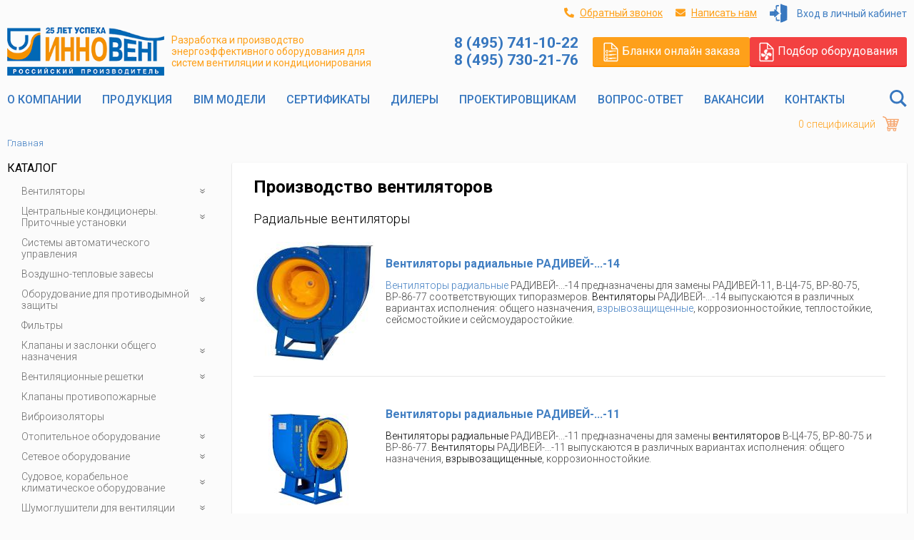

--- FILE ---
content_type: text/html; charset=UTF-8
request_url: https://innovent.ru/products/proizvodstvo_ventilyatorov
body_size: 11749
content:
<!DOCTYPE html>
<html lang="ru">
    <head>
                    <meta charset="UTF-8" />
            <title>        Производство вентиляторов промышленных с доставкой по Москве и России - ИННОВЕНТ    </title>
                <meta name="viewport" content="initial-scale=1.0, width=device-width"/>
    <meta property="og:image"
          content="https://innovent.ru/images/logo.jpg"/>
            <meta name="keywords" content="        
    ">
            <meta name="description" content="        Изготовление вентиляторов с гарантией 2 года. Индивидуальные решения, точный подбор оборудования. Аккредитованная лаборатория контроля качества.    ">
            <meta property="og:title" content="        Производство вентиляторов промышленных с доставкой по Москве и России - ИННОВЕНТ    "/>
            <meta property="og:description" content="        Изготовление вентиляторов с гарантией 2 года. Индивидуальные решения, точный подбор оборудования. Аккредитованная лаборатория контроля качества.    "/>
                <link rel="stylesheet" href="/build/984.156248ee.css"><link rel="stylesheet" href="/build/app.7732d4c9.css">
            <link rel="icon" href="/favicon.svg" type="image/svg+xml" />
                <!-- Yandex.Metrika counter -->
    <script type="text/javascript">
        (function(m,e,t,r,i,k,a){
            m[i]=m[i]||function(){(m[i].a=m[i].a||[]).push(arguments)};
            m[i].l=1*new Date();
            for (var j = 0; j < document.scripts.length; j++) {if (document.scripts[j].src === r) { return; }}
            k=e.createElement(t),a=e.getElementsByTagName(t)[0],k.async=1,k.src=r,a.parentNode.insertBefore(k,a)
        })(window, document,'script','https://mc.yandex.ru/metrika/tag.js', 'ym');

        ym(18540025, 'init', {webvisor:true, clickmap:true, ecommerce:"dataLayer", accurateTrackBounce:true, trackLinks:true});
    </script>
    <noscript><div><img src="https://mc.yandex.ru/watch/18540025" style="position:absolute; left:-9999px;" alt="" /></div></noscript>
    <!-- /Yandex.Metrika counter -->
            </head>
    <body>
            <div class="wrap">
        <div class="inner js-inner_container">
            <a name="top"></a>

            <div class="header clearfix js-menu">
                <div class="wrapper">
                    <div class="top">
                        <a id="header_callback" class="js-feedback"
                           href="/_feedback/callback" data-subject="Обратный звонок">
                            <i class="fas fa-phone"></i>
                            <span>Обратный звонок</span>
                        </a>
                        <a id="header_feedback" class="js-feedback"
                           href="/_feedback/feedback" data-subject="Обратная связь">
                            <i class="fas fa-envelope"></i>
                            <span>Написать нам</span>
                        </a>
                            <a id="header_login" href="/user/login" class="icon_login _blue  js-ajax_popup">
        <span>Вход в личный кабинет</span>
    </a>

                    </div>
                    <div class="flex flex--ai-center">
                        <a class="menu-switcher js-menu__switcher" href="javascript://">
                            <span class="line line--1"></span>
                            <span class="line line--2"></span>
                            <span class="line line--3"></span>
                            <span class="line line--4"></span>
                        </a>
                        <a href="/" class="logo">
                            <img alt="[logo]" src="/images/logo-clean.png"/>
                            <span>Разработка и производство энергоэффективного оборудования для систем вентиляции и кондиционирования</span>
                        </a>
                        <div class="right">
                            <div class="contacts">
                                <div class="phones">
                                    8 (495) 741-10-22<br />
8 (495) 730-21-76
                                </div>
                                                                                                                                    <div class="email">
                                    <i class="fas fa-envelope"></i> <a href="mailto:info@innovent.ru">info@innovent.ru</a>
                                </div>
                            </div>
                            <div class="links btns_cont _vertical">
                                <a id="header_blank" href="/blanks/" class="btn _orange _block">
                                    <i class="icon_paper _white"></i>
                                    Бланки онлайн заказа                                </a>
                                <a id="header_equipment" href="/podbor_oborudovaniya/" class="btn _red _block">
                                    <i class="icon_paper _fan _white"></i>
                                    Подбор оборудования                                </a>
                            </div>
                        </div>
                    </div>
                    <div class="bottom">
                        <div class="main_menu">
                                    <ul>
            
                <li class="first">        <a href="/o_kompanii/">О компании</a>        
    </li>

    
                <li>        <a href="/products/">Продукция</a>        
    </li>

    
                <li>        <a href="/3d_models/">BIM модели</a>        
    </li>

    
    
                <li>        <a href="/sertifikaty/">Сертификаты</a>        
    </li>

    
                <li>        <a href="/dilery/">Дилеры</a>        
    </li>

    
                <li>        <a href="/proektirovshhikam/">Проектировщикам</a>        
    </li>

    
                <li>        <a href="/faq/">Вопрос-ответ</a>        
    </li>

    
                <li>        <a href="/vakansii/">Вакансии</a>        
    </li>

    
                <li class="last">        <a href="/contacts/">Контакты</a>        
    </li>


    </ul>

                                                                                                                                                                                                                                                                                                                                                                                                                                               <a class="search" href="/search/">
                                <svg xmlns="http://www.w3.org/2000/svg" width="24" height="24" viewBox="0 0 24 24">
                                    <path d="M23.809 21.646l-6.205-6.205c1.167-1.605 1.857-3.579 1.857-5.711 0-5.365-4.365-9.73-9.731-9.73-5.365 0-9.73 4.365-9.73 9.73 0 5.366 4.365 9.73 9.73 9.73 2.034 0 3.923-.627 5.487-1.698l6.238 6.238 2.354-2.354zm-20.955-11.916c0-3.792 3.085-6.877 6.877-6.877s6.877 3.085 6.877 6.877-3.085 6.877-6.877 6.877c-3.793 0-6.877-3.085-6.877-6.877z"/>
                                </svg>
                            </a>
                        </div>
                        <div class="cart_cont">
    <a href="/user/my/order/cart" class="cart_link">
        <span class="js-cart_count">
            0 спецификаций        </span><i class="icon_cart"></i>
    </a>
</div>
                    </div>
                    <div class="mobile-menu js-menu__object">
                        <div class="top">
                            <div class="cart_cont">
    <a href="/user/my/order/cart" class="cart_link">
        <span class="js-cart_count">
            0 спецификаций        </span><i class="icon_cart"></i>
    </a>
</div>
                                <a id="header_login" href="/user/login" class="icon_login _blue  js-ajax_popup">
        <span>Вход в личный кабинет</span>
    </a>

                        </div>
                        <div class="search_cont form">
                            <form action="/search/" method="get">
                                <div class="row">
                                    <div class="widget">
                                        <input type="text" name="q" value=""
                                               placeholder="Поиск..."/>
                                    </div>
                                </div>
                                <button type="submit" class="submit"><i class="icon_search"></i></button>
                            </form>
                        </div>
                        <div class="menu">        <ul>
            
                <li class="first">        <a href="/o_kompanii/">О компании</a>        
    </li>

    
                <li>        <a href="/products/">Продукция</a>        
    </li>

    
                <li>        <a href="/3d_models/">BIM модели</a>        
    </li>

    
    
                <li>        <a href="/sertifikaty/">Сертификаты</a>        
    </li>

    
                <li>        <a href="/dilery/">Дилеры</a>        
    </li>

    
                <li>        <a href="/proektirovshhikam/">Проектировщикам</a>        
    </li>

    
                <li>        <a href="/faq/">Вопрос-ответ</a>        
    </li>

    
                <li>        <a href="/vakansii/">Вакансии</a>        
    </li>

    
                <li class="last">        <a href="/contacts/">Контакты</a>        
    </li>


    </ul>
</div>
                        <div class="links btns_cont _vertical">
                            <a id="header_blank" href="/blanks/" class="btn _orange _block">
                                <i class="icon_paper _white"></i>
                                Бланки онлайн заказа                            </a>
                            <a id="header_equipment" href="/podbor_oborudovaniya/" class="btn _red _block">
                                <i class="icon_paper _fan _white"></i>
                                Подбор оборудования                            </a>
                            <a id="header_feedback" class="js-feedback btn _blue _block"
                               href="/_feedback/feedback" data-subject="Обратная связь">
                                Написать нам                            </a>
                        </div>
                    </div>
                </div>
            </div>

                                <div class="breadcrumbs">
        <ul>
            <li>
                <a href="/">Главная</a>
            </li>
                                                                                                                                        
                                </ul>
    </div>

            
                <div class="g-row g-col4 page">
        <div class="g g1 text-pad-right">
            <div class="widget _submenu js-submenu js-menu">
                <div class="title">Каталог</div>
                <ul class="selector hidden visible--desktop">
                    <li class="_children">
                        <a class="js-menu__switcher" href="javascript://">Вы можете выбрать подраздел...<span class="switcher"></span></a>
                    </li>
                </ul>
                
                                        
                
                    <ul class="js-menu__object" >
                                                                
    
    
    
            
                                                
                
        <li class="first _children js-children">                        <a href="/products/ventilyatory">
        Вентиляторы
                   <span class="js-switcher switcher"></span>
           </a>

                        
                    
                
                    <ul class="menu_level_2 js-subsubmenu" >
                                                                
    
    
    
            
                
                
        <li class="first">                        <a href="/products/radialnye">
        Радиальные вентиляторы
            </a>

                        
    
        </li>
    
                    
    
    
    
            
                
                
        <li>                        <a href="/products/radialnye_dymoudaleniya">
        Вентиляторы радиальные дымоудаления
            </a>

                        
    
        </li>
    
                    
    
    
    
            
                
                
        <li>                        <a href="/products/beskorpusnye_radialnye_ventilyatory">
        Бескорпусные радиальные вентиляторы
            </a>

                        
    
        </li>
    
                    
    
    
    
            
                                                
                
        <li class="_children js-children">                        <a href="/products/kanalnye_radialnye_v_kvadratnom_korpuse">
        Канальные радиальные в квадратном корпусе
                   <span class="js-switcher switcher"></span>
           </a>

                        
                    
                
                    <ul class="menu_level_3 js-subsubmenu" >
                                                                
    
    
    
            
                
                
        <li class="first last">                        <a href="/products/kanalnyj_centrobezhnyj_ventilyator">
        Канальный центробежный вентилятор
            </a>

                        
    
        </li>
    
                
            </ul>
            
        </li>
    
                    
    
    
    
            
                
                
        <li>                        <a href="/products/kanalnye_radialnye_v_pryamougolnom_korpuse">
        Канальные радиальные вентиляторы в прямоугольном корпусе
            </a>

                        
    
        </li>
    
                    
    
    
    
            
                
                
        <li>                        <a href="/products/kryshnye">
        Крышные вентиляторы
            </a>

                        
    
        </li>
    
                    
    
    
    
            
                
                
        <li>                        <a href="/products/kryshnye_dymoudaleniya">
        Крышные дымоудаления
            </a>

                        
    
        </li>
    
                    
    
    
    
            
                
                
        <li class="last">                        <a href="/products/osevye">
        Осевые
            </a>

                        
    
        </li>
    
                    
    
    
    
    
                    
    
    
    
    
                
            </ul>
            
        </li>
    
                    
    
    
    
            
                                                
                
        <li class="_children js-children">                        <a href="/products/czentralnye_kondiczionery_pritochnye_ustanovki">
        Центральные кондиционеры. Приточные установки
                   <span class="js-switcher switcher"></span>
           </a>

                        
                    
                
                    <ul class="menu_level_2 js-subsubmenu" >
                                                                
    
    
    
            
                
                
        <li class="first">                        <a href="/products/agregaty_pritochnye_kanalnye_czentralnye_kondiczionery_apk_innovent">
        Агрегаты приточные канальные (центральные кондиционеры) АПК-ИННОВЕНТ
            </a>

                        
    
        </li>
    
                    
    
    
    
            
                
                
        <li>                        <a href="/products/new_pritochnye_ustanovki_na_teplonositele_voda_mpk_v_innovent_400_mpk_v_innovent_18000">
        Приточные установки на теплоносителе вода МПК(В)-ИННОВЕНТ®-400...МПК(В)-ИННОВЕНТ®-18000
            </a>

                        
    
        </li>
    
                    
    
    
    
            
                
                
        <li class="last">                        <a href="/products/malogabaritnaya_pritochnaya_ustanovka_mpk_e_in_no_vent_1_6">
        Малогабаритная приточная установка МПК(Э) ИННОВЕНТ® 1,6
            </a>

                        
    
        </li>
    
                
            </ul>
            
        </li>
    
                    
    
    
    
            
                
                
        <li>                        <a href="/products/sistemy_avtomaticheskogo_upravleniya">
        Системы автоматического управления
            </a>

                        
    
        </li>
    
                    
    
    
    
            
                
                
        <li>                        <a href="/products/vozdushno_teplovye_zavesy">
        Воздушно-тепловые завесы
            </a>

                        
    
        </li>
    
                    
    
    
    
            
                                                
                
        <li class="_children js-children">                        <a href="/products/sistemy_dymoudaleniya">
        Оборудование для противодымной защиты
                   <span class="js-switcher switcher"></span>
           </a>

                        
                    
                
                    <ul class="menu_level_2 js-subsubmenu" >
                                                                
    
    
    
            
                
                
        <li class="first">                        <a href="/products/radialnye_dymoudaleniya_1">
        Вентиляторы радиальные дымоудаления
            </a>

                        
    
        </li>
    
                    
    
    
    
            
                
                
        <li>                        <a href="/products/kryshnye_dymoudaleniya_1">
        Вентиляторы крышные дымоудаления
            </a>

                        
    
        </li>
    
                    
    
    
    
            
                
                
        <li>                        <a href="/products/opczii_dlya_favej_du_i_favej_f_du">
        Опции для крышных вентиляторов дымоудаления ФАВЕЙ-ДУ и ФАВЕЙ-Ф-ДУ
            </a>

                        
    
        </li>
    
                    
    
    
    
    
                    
    
    
    
            
                
                
        <li class="last">                        <a href="/products/klapany_protivopozharnye">
        Клапаны противопожарные
            </a>

                        
    
        </li>
    
                
            </ul>
            
        </li>
    
                    
    
    
    
            
                
                
        <li>                        <a href="/products/filtry">
        Фильтры
            </a>

                        
    
        </li>
    
                    
    
    
    
            
                                                
                
        <li class="_children js-children">                        <a href="/products/klapany_i_zaslonki_obshhego_naznacheniya">
        Клапаны и заслонки общего назначения
                   <span class="js-switcher switcher"></span>
           </a>

                        
                    
                
                    <ul class="menu_level_2 js-subsubmenu" >
                                                                
    
    
    
            
                
                
        <li class="first">                        <a href="/products/klapany_dlya_kanalnyx_ventilyatorov_kv_innovent_i_kvu_innovent">
        Клапаны для канальных вентиляторов КВ-ИННОВЕНТ и КВУ-ИННОВЕНТ
            </a>

                        
    
        </li>
    
                    
    
    
    
            
                
                
        <li class="last">                        <a href="/products/klapany_i_zaslonki_obshhego_i_spec_naznacheniya">
        Клапаны и заслонки общего и специального назначения
            </a>

                        
    
        </li>
    
                
            </ul>
            
        </li>
    
                    
    
    
    
            
                                                
                
        <li class="_children js-children">                        <a href="/products/ventilyaczionnye_reshetki">
        Вентиляционные решетки
                   <span class="js-switcher switcher"></span>
           </a>

                        
                    
                
                    <ul class="menu_level_2 js-subsubmenu" >
                                                                
    
    
    
            
                
                
        <li class="first">                        <a href="/products/pritochno_vytyazhnye_ventilyaczionnye_reshetki_rs">
        Приточно-вытяжные вентиляционные решетки РС
            </a>

                        
    
        </li>
    
                    
    
    
    
            
                
                
        <li>                        <a href="/products/ventilyaczionnye_reshetki_s_nepodvizhnymi_nereguliruemymi_zhalyuzi_rn">
        Вентиляционные решетки с неподвижными (нерегулируемыми) жалюзи РН
            </a>

                        
    
        </li>
    
                    
    
    
    
            
                
                
        <li>                        <a href="/products/reshetki_zhalyuzijnye_nepodvizhnye_odnosekczionnye_std">
        Решетки жалюзийные неподвижные односекционные СТД
            </a>

                        
    
        </li>
    
                    
    
    
    
            
                
                
        <li>                        <a href="/products/anemostaty">
        Анемостаты
            </a>

                        
    
        </li>
    
                    
    
    
    
            
                
                
        <li class="last">                        <a href="/products/diffuzory_metallicheskie">
        Диффузоры металлические
            </a>

                        
    
        </li>
    
                
            </ul>
            
        </li>
    
                    
    
    
    
            
                
                
        <li>                        <a href="/products/klapany_protivopozharnye_1">
        Клапаны противопожарные
            </a>

                        
    
        </li>
    
                    
    
    
    
    
                    
    
    
    
            
                
                
        <li>                        <a href="/products/vibroizolyatory">
        Виброизоляторы
            </a>

                        
    
        </li>
    
                    
    
    
    
            
                                                
                
        <li class="_children js-children">                        <a href="/products/otopitelnoe_oborudovanie">
        Отопительное оборудование
                   <span class="js-switcher switcher"></span>
           </a>

                        
                    
                
                    <ul class="menu_level_2 js-subsubmenu" >
                                                                
    
    
    
            
                
                
        <li class="first">                        <a href="/products/vozdushno_teplovye_agregaty_uniterm">
        Воздушно-тепловые агрегаты УНИТЕРМ
            </a>

                        
    
        </li>
    
                    
    
    
    
            
                
                
        <li>                        <a href="/products/kalorifery_ksk_vozduxonagrevateli_kpsk">
        Калориферы КСк, воздухонагреватели КПСк
            </a>

                        
    
        </li>
    
                    
    
    
    
            
                
                
        <li>                        <a href="/products/vozduxonagrevateli_vnv_p_123">
        Воздухонагреватели ВНВ(П)-123
            </a>

                        
    
        </li>
    
                    
    
    
    
            
                
                
        <li>                        <a href="/products/elektrokalorifery_serii_eko">
        Электрокалориферы серии ЭКО
            </a>

                        
    
        </li>
    
                    
    
    
    
            
                
                
        <li>                        <a href="/products/elektrokalorifernye_ustanovki_ekocz">
        Электрокалориферные установки ЭКОЦ
            </a>

                        
    
        </li>
    
                    
    
    
    
            
                
                
        <li>                        <a href="/products/vozdushno_otopitelnye_agregaty_ao2">
        Воздушно-отопительные агрегаты АО2
            </a>

                        
    
        </li>
    
                    
    
    
    
            
                
                
        <li>                        <a href="/products/agregaty_vozdushno_otopitelnye_tipa_av_i_ap">
        Агрегаты воздушно-отопительные типа АВ и АП
            </a>

                        
    
        </li>
    
                    
    
    
    
            
                
                
        <li class="last">                        <a href="/products/vozduxonagrevatel_vodyanoj_kavin">
        Воздухонагреватель водяной КАВИН
            </a>

                        
    
        </li>
    
                
            </ul>
            
        </li>
    
                    
    
    
    
            
                                                
                
        <li class="_children js-children">                        <a href="/products/setevoe_oborudovanie">
        Сетевое оборудование
                   <span class="js-switcher switcher"></span>
           </a>

                        
                    
                
                    <ul class="menu_level_2 js-subsubmenu" >
                                                                
    
    
    
            
                
                
        <li class="first">                        <a href="/products/glushiteli_shuma_gshp">
        Глушители шума ГШП
            </a>

                        
    
        </li>
    
                    
    
    
    
            
                
                
        <li>                        <a href="/products/glushiteli_shuma_ventilyaczionnyx_ustanovok_tipov_gtk_i_gtp">
        Глушители шума вентиляционных установок типов ГТК и ГТП
            </a>

                        
    
        </li>
    
                    
    
    
    
            
                
                
        <li>                        <a href="/products/glushiteli_plastinchatye">
        Глушители пластинчатые
            </a>

                        
    
        </li>
    
                    
    
    
    
            
                
                
        <li>                        <a href="/products/dveri_dlya_ventilyaczionnyx_kamer">
        Двери для вентиляционных камер
            </a>

                        
    
        </li>
    
                    
    
    
    
            
                
                
        <li>                        <a href="/products/gibkie_vstavki">
        Гибкие вставки
            </a>

                        
    
        </li>
    
                    
    
    
    
            
                
                
        <li>                        <a href="/products/deflektory">
        Дефлекторы
            </a>

                        
    
        </li>
    
                    
    
    
    
            
                
                
        <li>                        <a href="/products/zonty_ventilyacionnykh_sistem">
        Зонты вентиляционных систем
            </a>

                        
    
        </li>
    
                    
    
    
    
    
                    
    
    
    
            
                
                
        <li class="last">                        <a href="/products/uzly_proxoda">
        Узлы прохода
            </a>

                        
    
        </li>
    
                
            </ul>
            
        </li>
    
                    
    
    
    
            
                                                
                
        <li class="_children js-children">                        <a href="/products/sudovoe_korabelnoe_klimaticheskoe_oborudovanie">
        Судовое, корабельное климатическое оборудование
                   <span class="js-switcher switcher"></span>
           </a>

                        
                    
                
                    <ul class="menu_level_2 js-subsubmenu" >
                                                                
    
    
    
            
                
                
        <li class="first">                        <a href="/products/korabelnoe_i_sudovoe_klimaticheskoe_oborudovanie_obshhij_obzor">
        Корабельное и судовое климатическое оборудование – общий обзор
            </a>

                        
    
        </li>
    
                    
    
    
    
            
                
                
        <li>                        <a href="/products/ventilyatory_sudovye_i_korabelnye">
        Вентиляторы судовые и корабельные
            </a>

                        
    
        </li>
    
                    
    
    
    
    
                    
    
    
    
    
                    
    
    
    
    
                    
    
    
    
    
                    
    
    
    
    
                    
    
    
    
    
                    
    
    
    
            
                
                
        <li>                        <a href="/products/sudovye_ventilyatory">
        Судовые вентиляторы
            </a>

                        
    
        </li>
    
                    
    
    
    
            
                
                
        <li class="last">                        <a href="/products/sudovye_osevye_ventilyatory">
        Судовые осевые вентиляторы
            </a>

                        
    
        </li>
    
                
            </ul>
            
        </li>
    
                    
    
    
    
            
                                                
                
        <li class="_children js-children">                        <a href="/products/shumoglushiteli">
        Шумоглушители для вентиляции
                   <span class="js-switcher switcher"></span>
           </a>

                        
                    
                
                    <ul class="menu_level_2 js-subsubmenu" >
                                                                
    
    
    
            
                
                
        <li class="first">                        <a href="/products/shumoglushiteli_gtp">
        Шумоглушители ГТП
            </a>

                        
    
        </li>
    
                    
    
    
    
            
                
                
        <li>                        <a href="/products/shumoglushitel_dlya_ventilyatora">
        Шумоглушитель для вентилятора
            </a>

                        
    
        </li>
    
                    
    
    
    
            
                
                
        <li class="last">                        <a href="/products/shumoglushiteli_gtk">
        Шумоглушители ГТК
            </a>

                        
    
        </li>
    
                
            </ul>
            
        </li>
    
                    
    
    
    
            
                
                
        <li>                        <a href="/products/uvlazhniteli_vozduxa_ufin">
        Увлажнители воздуха УФИН
            </a>

                        
    
        </li>
    
                    
    
    
    
            
                
                
        <li>                        <a href="/products/uzly_obvyazki">
        Узлы обвязки
            </a>

                        
    
        </li>
    
                    
    
    
    
    
                    
    
    
    
            
                
                
        <li class="last">                        <a href="/products/texnicheskoe_zadanie_klienta">
        Техническое задание клиента
            </a>

                        
    
        </li>
    
                
            </ul>
            
            </div>
        </div>

        <div class="g g3">
            <div class="substrate _pad2 _white">
                <h1 class="title">Производство вентиляторов</h1>

                                                         <div class="items_list">
                        
                                                            <div class="category">Радиальные вентиляторы</div>
                                                        <div class="item">
                                <div class="img">
                                    <a href="/products/radialnye/ventilyatory_radialnye_radivej_14.html">
                                                                                    <img src="https://innovent.ru/cache/item_thumb/files/catalog/product/product/image/6321f987d38bc.jpg" alt=""/>
                                                                            </a>
                                </div>
                                <a href="/products/radialnye/ventilyatory_radialnye_radivej_14.html"
                                   class="name">Вентиляторы радиальные РАДИВЕЙ-...-14</a>

                                <div class="anno">
                                    <p><a href="/products/radialnye_ventilyatory_v_permi">Вентиляторы радиальные</a> РАДИВЕЙ-...-14 предназначены для замены РАДИВЕЙ-11, В-Ц4-75, ВР-80-75, ВР-86-77 соответствующих типоразмеров. <a href="/products/kryshnye/ventilyatory_kryshnye_radialnye_vkr_innovent.html" style="color: rgb(0, 0, 0); text-decoration:none">Вентиляторы</a> РАДИВЕЙ-...-14 выпускаются в различных вариантах исполнения: общего назначения, <a href="/products/vzryvozashchishchennye_ventilyatory">взрывозащищенные</a>, коррозионностойкие, теплостойкие, сейсмостойкие и сейсмоударостойкие.</p>
                                </div>
                            </div>
                                                    
                                                        <div class="item">
                                <div class="img">
                                    <a href="/products/radialnye/ventilyatory_radialnye_radivej_11.html">
                                                                                    <img src="https://innovent.ru/cache/item_thumb/files/catalog/product/product/image/5761418e242e5.jpeg" alt=""/>
                                                                            </a>
                                </div>
                                <a href="/products/radialnye/ventilyatory_radialnye_radivej_11.html"
                                   class="name">Вентиляторы радиальные РАДИВЕЙ-...-11</a>

                                <div class="anno">
                                    <p><a href="/products/radialnye_ventilyatory_v_permi" style="color: rgb(0, 0, 0); text-decoration:none">Вентиляторы радиальные</a> РАДИВЕЙ-...-11 предназначены для замены <a href="/products/ventilyatory_sudovye_i_korabelnye" style="color: rgb(0, 0, 0); text-decoration:none">вентиляторов</a> В-Ц4-75, ВР-80-75 и ВР-86-77. <a href="/products/kanalnye_ventilyatory_vo_vladimire" style="color: rgb(0, 0, 0); text-decoration:none">Вентиляторы</a> РАДИВЕЙ-...-11 выпускаются в различных вариантах исполнения: общего назначения, <a href="/products/vzryvozashchishchennye_ventilyatory" style="color: rgb(0, 0, 0); text-decoration:none">взрывозащищенные</a>, коррозионностойкие.</p>
                                </div>
                            </div>
                                                    
                                                        <div class="item">
                                <div class="img">
                                    <a href="/products/radialnye/ventilyatory_radialnye_radivej_12.html">
                                                                                    <img src="https://innovent.ru/cache/item_thumb/files/catalog/product/product/image/56cd6b5e696bd.jpeg" alt=""/>
                                                                            </a>
                                </div>
                                <a href="/products/radialnye/ventilyatory_radialnye_radivej_12.html"
                                   class="name">Вентиляторы радиальные РАДИВЕЙ-...-12</a>

                                <div class="anno">
                                    <p>Заменяют всю гамму <a href="/products/ventilyatory_vr" style="color: rgb(0, 0, 0); text-decoration:none">вентиляторов серии ВР</a>-86-77, ВР-86-85, ВР-80-75, ВЦ-4-75, ВЦ-4-70, но имеют более широкую характеристику в рамках одного типоразмера.</p>
                                </div>
                            </div>
                                                    
                                                        <div class="item">
                                <div class="img">
                                    <a href="/products/radialnye/ventilyatory_radialnye_radivej_21.html">
                                                                                    <img src="https://innovent.ru/cache/item_thumb/files/catalog/product/product/image/576780c98d098.jpeg" alt=""/>
                                                                            </a>
                                </div>
                                <a href="/products/radialnye/ventilyatory_radialnye_radivej_21.html"
                                   class="name">Вентиляторы радиальные РАДИВЕЙ-...-21</a>

                                <div class="anno">
                                    <p><a href="/products/radialnye_ventilyatory_v_ekaterinburge" style="color: rgb(0, 0, 0); text-decoration:none">Вентиляторы радиальные</a> РАДИВЕЙ-...-21 предназначены для замены <a href="/products/ventilyatory_vytyazhnye_v_novosibirske" style="color: rgb(0, 0, 0); text-decoration:none">вентиляторов</a> В-Ц14-46, ВР-280-46, ВР-300-45. <a href="/products/ventilyatory_vytyazhnye_v_volgograde" style="color: rgb(0, 0, 0); text-decoration:none">Вентиляторы</a> РАДИВЕЙ -...-21 выпускаются в различных вариантах исполнения: общего назначения, <a href="/products/vzryvozashchishchennye_ventilyatory" style="color: rgb(0, 0, 0); text-decoration:none">взрывозащищенные</a>, коррозионностойкие.</p>
                                </div>
                            </div>
                                                    
                                                        <div class="item">
                                <div class="img">
                                    <a href="/products/radialnye/ventilyatory_radialnye_radivej_31.html">
                                                                                    <img src="https://innovent.ru/cache/item_thumb/files/catalog/product/product/image/5cbf523295f70.jpg" alt=""/>
                                                                            </a>
                                </div>
                                <a href="/products/radialnye/ventilyatory_radialnye_radivej_31.html"
                                   class="name">Вентиляторы радиальные РАДИВЕЙ-...-31</a>

                                <div class="anno">
                                    <p><span style="color:#000000; font-family:Roboto,Arial,Helvetica; font-size:14px">Предназначены для замены <a href="/products/ventilyatory_vr" style="color: rgb(0, 0, 0); text-decoration:none">вентиляторов&nbsp; ВР</a> 132-30.</span></p>
                                </div>
                            </div>
                                                    
                                                        <div class="item">
                                <div class="img">
                                    <a href="/products/radialnye/ventilyatory_radialnye_radivej_35_radivej_45_radivej_50.html">
                                                                                    <img src="https://innovent.ru/cache/item_thumb/files/catalog/product/product/image/5768e01c0fe34.jpeg" alt=""/>
                                                                            </a>
                                </div>
                                <a href="/products/radialnye/ventilyatory_radialnye_radivej_35_radivej_45_radivej_50.html"
                                   class="name">Вентиляторы радиальные РАДИВЕЙ-...-35, РАДИВЕЙ-...-45, РАДИВЕЙ-...-50</a>

                                <div class="anno">
                                    <p><a href="/products/radialnye_ventilyatory_v_sankt_peterburge" style="color: rgb(0, 0, 0); text-decoration:none">Вентиляторы радиальные</a> РАДИВЕЙ-...-35, РАДИВЕЙ-...-45, РАДИВЕЙ-...-50 предназначены для замены <a href="/products/kanalnye_ventilyatory_v_tule" style="color: rgb(0, 0, 0); text-decoration:none">вентиляторов</a> В.5-35, В.Ц5-45, В.Ц5-50. <a href="/products/kanalnye_ventilyatory_v_moskve" style="color: rgb(0, 0, 0); text-decoration:none"> Вентиляторы</a> выпускаются в двух вариантах исполнения: общепромышленные, <a href="/products/vzryvozashchishchennye_ventilyatory" style="color: rgb(0, 0, 0); text-decoration:none">взрывозащищенные</a>.</p>
                                </div>
                            </div>
                                                    
                                                        <div class="item">
                                <div class="img">
                                    <a href="/products/radialnye/ventilyatory_pylevye_vczp_7_40.html">
                                                                                    <img src="/images/no_image.jpg" alt=""/>
                                                                            </a>
                                </div>
                                <a href="/products/radialnye/ventilyatory_pylevye_vczp_7_40.html"
                                   class="name">Вентиляторы пылевые ВЦП 7-40</a>

                                <div class="anno">
                                    <p>Применяются:&nbsp;</p>

<ul>
	<li>В системах пылеочистных установок;</li>
	<li>На пневмотранспорте;</li>
	<li>Для удаления древесной пыли и стружки от деревообрабатывающих станков;</li>
	<li>Для удаления механической пыли и стружки от металлообрабатывающих станков;</li>
	<li>Для танспортирования зерна, хлопка, шерсти и т.д.</li>
	<li>Для других санитарно-технических и производственных целей</li>
</ul>
                                </div>
                            </div>
                                                    
                                                            <div class="category">Вентиляторы радиальные дымоудаления</div>
                                                        <div class="item">
                                <div class="img">
                                    <a href="/products/radialnye_dymoudaleniya/ventilyatory_radialnye_dymoudaleniya_radivej_du_20.html">
                                                                                    <img src="https://innovent.ru/cache/item_thumb/files/catalog/product/product/image/576fc38d9677c.jpg" alt=""/>
                                                                            </a>
                                </div>
                                <a href="/products/radialnye_dymoudaleniya/ventilyatory_radialnye_dymoudaleniya_radivej_du_20.html"
                                   class="name">Вентиляторы радиальные дымоудаления РАДИВЕЙ-ДУ-20</a>

                                <div class="anno">
                                    <p><a href="/products/radialnye_dymoudaleniya" style="color: rgb(0, 0, 0); text-decoration:none">Вентиляторы</a> применяются для удаления образующихся при пожаре дымовоздушных смесей с температурой до 400 &deg;С в течение 120 минут и до 600 &deg;С в течение 90 минут.</p>

<p>&nbsp;</p>

<p>Для замены ВР-280-46-ДУ, ВР-300-45-ДУ, ВР-14-46-ДУ</p>
                                </div>
                            </div>
                                                    
                                                        <div class="item">
                                <div class="img">
                                    <a href="/products/radialnye_dymoudaleniya/ventilyatory_radialnye_dymoudaleniya_radivej_du_14.html">
                                                                                    <img src="https://innovent.ru/cache/item_thumb/files/catalog/product/product/image/576a639381dc3.jpg" alt=""/>
                                                                            </a>
                                </div>
                                <a href="/products/radialnye_dymoudaleniya/ventilyatory_radialnye_dymoudaleniya_radivej_du_14.html"
                                   class="name">Вентиляторы радиальные дымоудаления РАДИВЕЙ-ДУ-14</a>

                                <div class="anno">
                                    <p><a href="/products/ventilyatory_v_irkutske" style="color: rgb(0, 0, 0); text-decoration:none">Вентиляторы</a> применяются для удаления образующихся при пожаре дымовоздушных смесей с температурой до 400 &deg;С в течение 120 минут и до 600 &deg;С в течение 90 минут.</p>

<p>&nbsp;</p>

<p>Для замены ВР-86-77-ДУ, ВР-80-75-ДУ, ВР-80-70-ДУ, ВЦ-4-70-ДУ, ВЦ-4-75-ДУ</p>
                                </div>
                            </div>
                                                    
                                                            <div class="category">Бескорпусные радиальные вентиляторы</div>
                                                        <div class="item">
                                <div class="img">
                                    <a href="/products/beskorpusnye_radialnye_ventilyatory/beskorpusnye_radialnye_ventilyatory_univent_05.html">
                                                                                    <img src="https://innovent.ru/cache/item_thumb/files/catalog/product/product/image/56f5055547450.jpg" alt=""/>
                                                                            </a>
                                </div>
                                <a href="/products/beskorpusnye_radialnye_ventilyatory/beskorpusnye_radialnye_ventilyatory_univent_05.html"
                                   class="name">Бескорпусные радиальные вентиляторы УНИВЕНТ-…-05</a>

                                <div class="anno">
                                    <p>Полный аналог <a href="/products/centrobezhnye_ventilyatory" style="color: rgb(0, 0, 0); text-decoration:none">центробежного вентилятора</a> серии ER&hellip;C &laquo;ZIEHL-ABEGG&raquo;</p>
                                </div>
                            </div>
                                                                        </div>
                    <div class="paginator">
                            <div class="pagination">
        
        
                                    <span class="current">1</span>
                                                <span class="page">
                    <a href="/products/proizvodstvo_ventilyatorov?p=2">2</a>
                </span>
                                                <span class="page">
                    <a href="/products/proizvodstvo_ventilyatorov?p=3">3</a>
                </span>
                    
                    <span class="next">
                <a rel="next" href="/products/proizvodstvo_ventilyatorov?p=2">&gt;</a>
            </span>
        
                    <span class="last">
                <a href="/products/proizvodstvo_ventilyatorov?p=3">&gt;&gt;</a>
            </span>
            </div>

                    </div>
                
            </div>

                                                <div class="substrate description _pad2 _white" style="margin-top: 10px">
                        <p class="opis">Группа компаний &ldquo;ИННОВЕНТ&rdquo; занимается разработкой, производством и поставкой промышленных <a href="/products/ventilyator_vytyazhnoj_v_irkutske" style="color: #696969; text-decoration:none">вентиляторов</a> для <a href="/products/ventilyacionnoe_oborudovanie_i_sistemy_ventilyacii_v_surgute" style="color: #696969; text-decoration:none">систем вентиляции</a>, <a href="/products/centralnye_kondicionery_v_tveri" style="color: #696969; text-decoration:none">кондиционирования</a> и отопления. Под собственными марками &mdash; &ldquo;РАДИВЕЙ&rdquo;, &ldquo;ФАВЕЙ&rdquo;, &ldquo;ВКР-ИННОВЕНТ&rdquo; и &ldquo;УНИВЕНТ&rdquo; представлено оригинальное российское оборудование. Оно используется для проектирования как новых систем ОВК, так и для замены морально устаревшей или малоэффективной техники в производственных, административных, общественных, складских зданиях. Надежность предлагаемых <a href="/products/vytyazhnye_ventilyatory_v_yaroslavle" style="color: #696969; text-decoration:none">вентиляторов</a> доказана практикой их использования на многочисленных объектах в разных регионах России.</p>

<h2 class="opis">Производство вентиляторов в &ldquo;ЗВО &ldquo;ИННОВЕНТ&rdquo;</h2>

<p class="opis">&ldquo;Завод <a href="/products/protivodymnaya_ventilyaciya_v_sankt_peterburge" style="color: #696969; text-decoration:none">вентиляционного оборудования</a> &ldquo;ИННОВЕНТ&rdquo; разрабатывает и изготавливает энергоэффективные <a href="/products/ventilyatory_kanalnye_v_surgute" style="color: #696969; text-decoration:none">вентиляторы</a> различных типов и типоразмеров. Для этого в структуре есть все необходимые подразделения:</p>

<ol class="opis">
	<li class="opis">Современное высокотехнологичное производство с квалифицированным персоналом, обеспечивающее выполнение полного цикла работ.</li>
	<li class="opis">Научно-исследовательский центр, разрабатывающий не только серийную, но и специальную технику под конкретные требования.</li>
	<li class="opis">&nbsp;Испытательная лаборатория, где проверяются аэродинамические, акустические и вибрационные характеристики <a href="/products/ventilyator_vo_06_300_v_ekaterinburge" style="color: #696969; text-decoration:none">вентиляторов</a> как на стадии разработки, так и при серийном производстве.</li>
</ol>

<h2 class="opis">Типы выпускаемых вентиляторов</h2>

<p class="opis">Все производимые <a href="/products/vytyazhnye_ventilyatory_v_krasnoyarske" style="color: #696969; text-decoration:none">вентиляторы</a> являются собственными разработками компании без привлечения сторонних подрядчиков. Широкая линейка моделей и многочисленные варианты исполнений позволяют максимально возможно удовлетворять потребностям предприятий различных отраслей промышленности и специальных объектов. У нас можно заказать <a href="/products/ventilyatory_ulitki_v_moskve" style="color: #696969; text-decoration:none">вентиляторы</a> следующих типов:</p>

<ul class="opis">
	<li class="opis">Канальные радиальные <a href="/products/ventilyatory_v_sankt_peterburge" style="color: #696969; text-decoration:none">вентиляторы</a> &ldquo;УНИВЕНТ&rdquo;.</li>
	<li class="opis">Радиальные <a href="/products/vytyazhnoj_ventilyator_promyshlennyj_v_tyumeni" style="color: #696969; text-decoration:none">вентиляторы</a> низкого, среднего и высокого давления &ldquo;РАДИВЕЙ&rdquo;</li>
	<li class="opis">Бескорпусные <a href="/products/ventilyatory_vytyazhnye_promyshlennye_v_moskve" style="color: #696969; text-decoration:none">вентиляторы</a> &ldquo;УНИВЕНТ-...05&rdquo;.</li>
	<li class="opis">Крышные <a href="/products/kryshnye_ventilyatory_v_nizhnem_novgorode" style="color: #696969; text-decoration:none">вентиляторы</a> &ldquo;ВКР-ИННОВЕНТ&rdquo; и &ldquo;ФАВЕЙ-В&rdquo;.</li>
	<li class="opis"><a href="/products/vytyazhnye_ventilyatory_vo_vladimire" style="color: #696969; text-decoration:none">Вентиляторы</a> дымоудаления радиальные &ldquo;РАДИВЕЙ-ДУ&rdquo; и крышные &ldquo;ФАВЕЙ-ДУ&rdquo; и &ldquo;ФАВЕЙ-Ф-ДУ&rdquo;.</li>
	<li class="opis">Судовые и корабельные <a href="/products/radialnye_ventilyatory_promyshlennye" style="color: #696969; text-decoration:none">вентиляторы</a> ВРС, ВОС, РСС и другие.</li>
</ul>

<h2 class="opis">Особенности и преимущества производимых вентиляторов</h2>

<p class="opis">Знания и опыт инженеров-разработчиков и производственного персонала, возможности современного оборудования позволяют производить качественное оборудование, имеющее ряд особенностей и преимуществ:</p>

<ul class="opis">
	<li class="opis">Высокая энергоэффективность за счет достижения максимально возможного КПД для каждого типа <a href="/products/ventilyator_kanalnyj_380_volt" style="color: #696969; text-decoration:none">вентиляторов</a>.</li>
	<li class="opis">Широкий и густой типоразмерный ряд и большая комплектация электродвигателями, что позволяет подобрать <a href="/products/vytyazhnye_ventilyatory_v_tveri" style="color: #696969; text-decoration:none">вентилятор</a> близко к рабочей точке и во многих случаях обойтись без частотного привода.</li>
	<li class="opis">Большое количество исполнений канальных и радиальных <a href="/products/kanalnye_ventilyatory_vo_vladivostoke" style="color: #696969; text-decoration:none">вентиляторов</a> для различных условий эксплуатации: общепромышленное, взрывозащищенное, коррозионностойкое, теплостойкое, сейсмостойкое , сейсмоударостойкое и комбинации этих исполнений.</li>
	<li class="opis">Уникальные особенности канальных <a href="/products/ventilyatory_radialnye_vr_v_kazani" style="color: #696969; text-decoration:none">вентиляторов</a> &ldquo;УНИВЕНТ&rdquo;: корпус с шумоглушением, возможность выхода потока воздуха не только по оси , но и в другие стороны (вбок, вверх, вниз и в несколько сторон сразу), возможность в одном корпусе использовать колеса разного диаметра и ширины, различные варианты монтажа ( к потолку, стене или на горизонтальную поверхность).</li>
	<li class="opis">Соответствие фактических аэродинамических характеристик <a href="/products/vytyazhnye_ventilyatory_v_kazani" style="color: #696969; text-decoration:none">вентиляторов</a> заявленным параметрам в каталогах и программе подбора.</li>
	<li class="opis">Возможность разработки и производства <a href="/products/kryshnye/ventilyatory_kryshnye_radialnye_vzryvozashhishhennye_favej_v.html" style="color: #696969; text-decoration:none">вентиляторов</a> по персональному техническому заданию.</li>
	<li class="opis">Пооперационный и выходной контроль серийной продукции ОТК. Контроль специальной продукции осуществляет военная приемка.&nbsp;</li>
	<li class="opis">Высокая надежность и прочность, низкий уровень вибрации.&nbsp;</li>
	<li class="opis">Стабильность качества деталей и узлов за счет современного компьютеризированного оборудования.</li>
	<li class="opis">Гарантийный срок на серийную продукцию 2 года.</li>
</ul>

<h2 class="opis">Подбор и заказ производимых вентиляторов</h2>

<p class="opis">Специалисты компании &laquo;ИННОВЕНТ&raquo; всегда готовы помочь быстро подобрать <a href="/products/vytyazhnye_ventilyatory_v_kaluge" style="color: #696969; text-decoration:none">вентиляторы</a> с учетом технических требований и особенностей эксплуатации. Для получения технико-коммерческого предложения достаточно заполнить и отправить <a href="https://innovent.ru/blanks/fan.html">бланк заказа</a> или отправить запрос на адрес info@innovent.ru . Для самостоятельного выбора <a href="/products/pritochnyj_ventilyator_v_sankt_peterburge" style="color: #696969; text-decoration:none">вентиляторов</a> можно воспользоваться <a href="https://innovent.dvaoblaka.ru/site/login">on-line программой подбора</a>, пройдя легкую регистрацию. Получить консультации или ответы на вопросы можно по телефону <a href="tel:+74957302176">+7(495)730-21-76</a> или через формы обратной связи на сайте &ldquo;Обратный звонок&rdquo; или &ldquo;Написать нам&rdquo; в правом верхнем углу.</p>
                    </div>
                            
        </div>
    </div>

                                                                                                                                                                                                                                                                                                                                                                                                                                                                                                                                                                                                                                                                                                                                                                                                                                                                                                                                                                                                                                                                                                                                                                                                                                                                                                                                                                

            <div class="footer">
                <div class="contacts">
                    <div class="title">Адрес компании ИННОВЕНТ:</div>
                                                                                                                                                                                                                                                                                                                                                                                                                                                                                                                                                                                                                                                                                                                                                                                                                                                                                                                                                                                                                                                                                                                                                                                                                                                                                                                                                                                                                                                                                                                                                                                                                                                                                                                                                                                                                                                                                                                                                                                                                                                                                                                                                                                                                                                                                                                                                                                                                                                                                                                <div class="address"><i class="fas fa-map-marker-alt"></i> 111141, г. Москва,  вн.тер.г. муниципальный округ НОВОГИРЕЕВО, ул. Кусковская,  дом 20А, помещ. 1/1.(БЦ &quot;Кусково&quot;, подъезд 4, этаж  2 - А203в)</div>
                                        <div><i class="fas fa-mobile-alt"></i> Тел: <a href="tel:84957411022">8 (495) 741-10-22</a></div>
                                        <div style="margin-left: 3.4em;"><a href="tel:84957411022|84957302176">8 (495) 730-21-76</a></div>
                                        <div><i class="fas fa-envelope"></i> E-Mail: <a href="mailto:info@innovent.ru">info@innovent.ru</a></div>
                    <div><i class="fas fa-route"></i> <a href="/contacts/">схема проезда »</a></div>
                </div>

                <div class="second_menu">
                            <ul>
            
                <li class="first">        <a href="/o_kompanii/">О компании</a>        
    </li>

    
                <li>        <a href="/sitemap.html">Карта сайта</a>        
    </li>

    
                <li>        <a href="/proektirovshhikam/">Проектировщикам</a>        
    </li>

    
                <li>        <a href="/novosti/">Новости</a>        
    </li>

    
                <li>        <a href="/sertifikaty/">Сертификаты</a>        
    </li>

    
                <li>        <a href="/products/">Продукция</a>        
    </li>

    
                <li>        <a href="/faq/">Вопрос-ответ</a>        
    </li>

    
    
                <li>        <a href="/contacts/">Контакты</a>        
    </li>

    
                <li>        <a href="/czeny/">Цены</a>        
    </li>

    
                <li>        <a href="/dilery/">Официальные представители и дилеры</a>        
    </li>

    
                <li>        <a href="/politika_pdn.pdf">Политика обработки персональных данных</a>        
    </li>

    
                <li class="last">        <a href="/chasto_ishhut/">Часто ищут</a>        
    </li>


    </ul>

                </div>
                <div class="right">
                    <div class="top hidden--desktop">
                        <a href="/blanks/" class="icon_paper _earth">
                            <span>Online заказ</span>
                        </a>
                                                                                                                                                                            </div>
                    <div class="bottom">
                                                <div class="socials">
                            Мы в социальных сетях:
                            <p>
                                                                                                                                                                    <a href="https://www.youtube.com/channel/UCN6cqcQXpDWDU67TEAZ12dQ" class="icon_yt" target="_blank"></a>
                                                                                                    <a href="https://rutube.ru/channel/25591525/" class="icon_rutube" target="_blank"></a>
                                                            </p>
                            <hr>
                        </div>
                                                <div class="top hidden visible--desktop">
                            <a href="/blanks/" class="icon_paper _earth">
                                <span>Online заказ</span>
                            </a>
                        </div>
                        <div class="phones">
                            8 (495) 741-10-22<br />
8 (495) 730-21-76
                        </div>
                        <div class="actions">
                            <a id="footer_callback" class="js-feedback"
                               href="/_feedback/callback"
                               data-subject="Обратный звонок">
                                Заказать обратный звонок
                            </a>
                        </div>
                    </div>
                </div>
                <div class="copyright">© 2026 ООО «Инновент». Все права защищены.</div>
            </div>

            <a href="#top" class="js-to_up to_up">
                <i class="icon_to-up"></i><span>Наверх</span>
            </a>

            <div class="fast_links js-fast_links">
                <a id="footer_blank" href="/blanks/" class="_orange">
                    <span>Бланки онлайн заказа</span>
                    <i class="icon_paper _white"></i>
                </a>
                <a href="/podbor_oborudovaniya/" class="_red">
                    <span>Подбор оборудования</span>
                    <i class="icon_paper _fan _white"></i>
                </a>
                <a href="/3d_models/" class="_blue">
                    <span>BIM-модели</span>
                    <i><img src="/images/bim.png"/></i>
                </a>
            </div>
        </div>
    </div>
            <script src="/build/runtime.686d9699.js"></script><script src="/build/760.a7abd9e8.js"></script><script src="/build/984.c5561210.js"></script><script src="/build/app.25863bc3.js"></script>
    <script>
                    </script>
    <script type="text/javascript">
        var cart_url = '/user/my/order/cart';
    </script>
    </body>
</html>


--- FILE ---
content_type: application/javascript
request_url: https://innovent.ru/build/app.25863bc3.js
body_size: 33392
content:
/*! For license information please see app.25863bc3.js.LICENSE.txt */
(self.webpackChunk=self.webpackChunk||[]).push([[143],{3214:(e,a,t)=>{"use strict";var r=t(9755),o=t.n(r),d=t(8346),n=t.n(d);window.Translator=n(),t.g.Translator=n(),t(4267),t(2172);const i=n();var s=t(6187),l=t.n(s),c=t(5402);l().setRoutingData(c);const u=l();t(6912),t(1822),t(6891),t(8181),t(4414),t(8553),t(2761),t(1812),t(5506),t(6555),t(7364),t(6259),t(9625),t(8462),t(9159),t(3381),t(5469),t(7863),t(8521),t(1462),t(5341),t(4178),t(436),t(6664),t(6169),t(562),t(5718),t(4666),t(6768),t(1302),t(691),t(1781),t(1672),t(7140),t(1227),t(4678),t(6494),t(9755);t.g.$=window.$=o(),t.g.jQuery=o(),t.g.Translator=window.Translator=i,t.g.Routing=window.Routing=u},7140:(e,a,t)=>{var r=t(9755);t(1058),r(document).ready((function(){var e=r(".js-basket"),a=r(".js-item",e),t=r(".js-cart_count");e.off("click",".js-spoiler_switcher").on("click",".js-spoiler_switcher",(function(a){a.preventDefault();var t=r(this),o=t.attr("href"),d=r(o,e);if(d.length<=0)return!1;t.hasClass("_open")?(t.removeClass("_open"),d.slideUp(200)):(t.addClass("_open"),d.slideDown(200))})).on("click",".js-minus,.js-plus",(function(){var a=r(this),t=a.parents(".js-item").eq(0),o=a.hasClass("_minus")?-1:1,d=r(".js-quantity",t);d.val(parseInt(d.val())+o),d.val()<1&&d.val(1),e.trigger("calculate")})).on("click",".js-remove",(function(e){e.preventDefault();var a=r(this).parents(".js-item").eq(0),o=r(r(".js-spoiler",a).attr("href"));r.ajax({url:this.href,dataType:"json",type:"POST",success:function(e){a.remove(),o.remove(),void 0!==response.count&&t.text(Translator.transChoice("template.cart.link",response.count,{count:response.count}))}})})).on("calculate",(function(){for(var t=a.length,o=0,d=r(".js-order_total",e),n=0;n<t;n++){var i=parseInt(delSpaces(r(".js-price",a[n]).text())),s=parseInt(delSpaces(r(".js-quantity",a[n]).val()));r(".js-total",a[n]).text(numberFormat(i*s,"","."," ")),o+=i*s}d.text(numberFormat(o,"","."," "))})).trigger("calculate")}))},1227:(e,a,t)=>{var r=t(9755);t(9826),t(1539),r(document).ready((function(){var e=r(".js-blank_form");e.on("click",".js-reset",(function(e){e.preventDefault(),r(this).closest("form").eq(0).clearForm()})).on("init",(function(){var a=r('form[name="apk_innovent"]',e),t=r('form[name="mpk_innovent"]',e),o=r('form[name="v_innovent"]',e),d=r('form[name="sain"]',e),n=r('form[name="tzk_innovent"]',e),i=r('form[name="uniterm"]',e),s=r('form[name="fan"]',e),l=r('form[name="ship"]',e);a.length>0&&a.grewform({'[name="apk_innovent[16]"]:checked[value=""]':{show:"#object_location"},"#apk_innovent_35:checked":{show:"#rezervation_duration"},"#apk_innovent_53_0:checked":{show:"#for_automatic"}}),t.length>0&&t.grewform({"#mpk_innovent_13_0:checked":{show:"#uo-innovent"}}),o.length>0&&o.grewform({'[name="v_innovent[4]"]:checked[value=""]':{show:"#object_location"},"#v_innovent_17:checked":{show:"#rezervation_duration"},"#v_innovent_22_0:checked":{show:"#for_automatic"}}),d.length>0&&d.each((function(e,a){r(a).grewform({"#sain_2_0:checked":{show:r(a).find("#klapan_manager")},"#sain_6_0:checked":{show:"#obogrev_klapana"},'[name="sain[15]"]:checked[value=""]':{show:"#working_algoritm"},"#sain_17_0:checked":{show:"#reservetion_fan"},"#sain_22_0:checked":{show:"#sain_23_field"},"#sain_24_0:checked":{show:"#sain_25_field"},"#sain_26_0:checked":{show:"#sain_27_field"},"#sain_29_0:checked":{show:"#fan_water_steam_manager"},"#sain_33_0:checked":{show:"#circle_pump"},"#sain_41_0:checked":{show:"#circle_pump_privod"},"#sain_45_0:checked":{show:"#wetting_manager"},"#sain_29_0:checked , #sain_33_0:checked , #sain_51:checked , #sain_52:checked , #sain_54:checked , #sain_55:checked , #sain_59:checked , #sain_53:checked":{show:"#additionally"}})})),n.length>0&&n.grewform({"#tzk_innovent_5_1:checked":{show:"#tzk_6_field"}}),i.length>0&&i.grewform({"#uniterm_2_1:checked":{custom:{match:function(){r("#uniterm_3").attr("required","required")},unmatch:function(){r("#uniterm_3").removeAttr("required")}}},"#uniterm_12_0:checked":{show:"#uniterm_13_field",uncheck:"#uniterm_13_0,#uniterm_13_1"},"#uniterm_12_1:checked":{show:"#uniterm_15_field",uncheck:"#uniterm_15"},"#uniterm_13_1:checked":{show:"#uniterm_14_field",uncheck:"#uniterm_14_0,#uniterm_14_1"},'[name="uniterm[16]"]:checked[value=""]':{show:"#uniterm_17_field"}}),s.length>0&&s.grewform({'#fan_category option:selected[data-slug="kanalnye_radialnye_v_kvadratnom_korpuse"]':{show:"#kanalnye_radialnye_v_kvadratnom_korpuse,#accessories_kanalnye_radialnye_v_kvadratnom_korpuse"},'#fan_category option:selected[data-slug="kanalnye_radialnye_v_pryamougolnom_korpuse"]':{show:"#kanalnye_radialnye_v_pryamougolnom_korpuse,#accessories_kanalnye_radialnye_v_pryamougolnom_korpuse"},'#fan_category option:selected[data-slug="kryshnye"]':{show:"#kryshnye,#accessories_kryshnye"},'#fan_category option:selected[data-slug="kryshnye_dymoudaleniya"]':{show:"#kryshnye_dymoudaleniya,#accessories_kryshnye_dymoudaleniya"},'#fan_category option:selected[data-slug="radialnye"]':{show:"#radialnye,#accessories_radialnye"},'#fan_category option:selected[data-slug="radialnye_dymoudaleniya"]':{show:"#radialnye_dymoudaleniya,#accessories_radialnye_dymoudaleniya"},'#fan_category option:selected[data-slug="beskorpusnye_radialnye_ventilyatory"]':{show:"#accessories_beskorpusnye_radialnye_ventilyatory"},'#fan_category option:selected[data-slug="osevye"]':{show:"#accessories_osevye"},"#fan_1_1:checked":{hide:'label[for="fan_2_0"]',uncheck:"#fan_2_0"},"#fan_1_2:checked":{hide:'label[for="fan_2_1"]',uncheck:"#fan_2_1"},"#fan_1_3:checked":{hide:'label[for="fan_2_0"]',uncheck:"#fan_2_0"},"#fan_1_4:checked":{hide:'label[for="fan_2_0"]',uncheck:"#fan_2_0"},"#fan_1_5:checked":{hide:'label[for="fan_2_1"]',uncheck:"#fan_2_1"}}),l.length>0&&l.grewform({'#ship_category option:selected[data-slug="radialnyye_sudovyye_vrs"]':{show:"#radialnyye"},'#ship_category option:selected[data-slug="radial_nyye_sudovyye_rss"]':{show:"#radialnyye",hide:'label[for="ship_5_2"],#accessories',uncheck:"#ship_5_2,#ship_16_0,#ship_16_1,#ship_16_2,#ship_16_3,#ship_16_4"},'#ship_category option:selected[data-slug="osevyye_sudovyye_vos"]':{show:"#osevyye_sudovyye_vos",hide:'label[for="ship_7_1"],label[for="ship_7_2"],label[for="ship_16_0"]',uncheck:"#ship_7_1,#ship_7_2,#ship_16_0"}})})).trigger("init")}))},4678:(e,a,t)=>{var r=t(9755);t(8309),r(document).ready((function(){"undefined"!=typeof CATALOG_PAGE&&r(".js-blank-category").change((function(){var e=r("option:selected",r(this)).val(),a=r(".js-blank-products");a.html(""),r.ajax({url:Routing.generate("page_catalog_products",{pageSlug:CATALOG_PAGE}),dataType:"JSON",data:{category:e},async:!0,success:function(e){var t='<option value=""></option>';for(var r in e)t+='<option value="'+e[r].name+'">'+e[r].name+"</option>";a.html(t)}})}))}))},5718:(e,a,t)=>{var r=t(9755);t(4916),t(5306),t.g.fancyboxOptions=window.fancyboxOptions={fitToView:!0,openEffect:"none",closeEffect:"none",padding:[0,0,0,0],helpers:{title:{type:"float"},overlay:{css:{overflow:"auto",background:"rgba(0, 0, 0,0.6)"}}},beforeLoad:function(){this.title=r(this.element).attr("data-title");var e=r(this.element).attr("data-file");this.title.length>0&&(this.title+="<br>"),void 0!==e&&e.length>0?this.title+='<a href="'+e+'" target="_blank">Скачать</a>':this.title+='<a href="'+this.href+'" target="_blank">Открыть в оригинальном размере</a>'},tpl:{closeBtn:'<a title="'+Translator.trans("fancybox.closeBtn")+'" class="fancybox-item fancybox-close" href="javascript:;"></a>',error:'<p class="fancybox-error">'+Translator.trans("fancybox.error")+"</p>",next:'<a title="'+Translator.trans("fancybox.next")+'" class="fancybox-nav fancybox-next" href="javascript:;"><span></span></a>',prev:'<a title="'+Translator.trans("fancybox.prev")+'" class="fancybox-nav fancybox-prev" href="javascript:;"><span></span></a>'}},t.g.fancyboxPopupOptions=window.fancyboxPopupOptions=r.extend({},fancyboxOptions,{padding:0,helpers:{title:null},beforeLoad:r.noop,afterShow:function(){var e=r("> div",r(this.inner));initFancyboxDefaultFunctions(e)}}),t.g.fancyboxFormOptions=window.fancyboxFormOptions=r.extend({},fancyboxPopupOptions,{afterLoad:function(){var e=r(this.element),a=r(this.content);for(var t in e.data()){var o=e.attr("data-"+t.replace(/\W+/g,"-").replace(/([a-z\d])([A-Z])/g,"$1-$2").toLowerCase());r('[name*="\\['+t+'\\]"]',a).val(o)}this.content=a.prop("outerHTML")}}),t.g.fancyboxOrderPopupOptions=window.fancyboxOrderPopupOptions=r.extend({},fancyboxPopupOptions,{afterShow:function(){r(".js-order_cont",r(this.inner)).trigger("init")}})},691:(e,a,t)=>{var r=t(9755);t(7327),t(1539),r(document).ready((function(){var e=r.extend({},fancyboxPopupOptions,{afterShow:function(){r(".js-order_cont",r(this.inner)).trigger("init"),r(".js-request_price_cont",r(this.inner)).trigger("init")}});r(".js-feedback").fancybox(r.extend({},fancyboxFormOptions,{type:"ajax"})),r(document).on("init",".js-request_price_cont",(function(e){e.stopPropagation();var a=r(this);a.on("ajax_form",".js-ajax-form",(function(e,t){0==t.error&&(r(".js-tabs",a).remove(),r.fancybox.reposition())})).on("click",".js-request_price_submit",(function(){var e=r(this).parents(".js-order_cont").eq(0),a=r(".js-product_hidden_name",e);if(e.length<=0)return!1;var t=r(".js-implementation",e).filter(":visible"),o=r("form",t);if(!o[0].checkValidity())return r('button[type="submit"]',o).click(),!1;a.val(r(".js-name",t).text())}))})).on("click",".js-request_price",(function(a){a.preventDefault();var t=r(this);r.ajax({url:t.attr("href"),dataType:"json",success:function(a){r.fancybox.open(a.form,e)}})}))}))},1302:(e,a,t)=>{var r=t(9755);r(document).ready((function(){r(".js-ajax-form").ajaxForm({delegation:!0,dataType:"json",beforeSubmit:function(e,a,t){r('[type="submit"]',a).attr("disabled","disabled"),a.append('<div class="ajax_loader"></div>')},success:function(e,a,t,o){var d;(r(".ajax_loader",o).remove(),0!=e.error)?(r('[type="submit"]',o).removeAttr("disabled"),o.html(e.content),d="error"):(o.after(e.content),o.empty(),d="success");e.message&&noty({text:Translator.trans(e.message),type:d}),o.trigger("ajax_form",e)}})}))},6494:(e,a,t)=>{var r=t(9755);function o(e){return o="function"==typeof Symbol&&"symbol"==typeof Symbol.iterator?function(e){return typeof e}:function(e){return e&&"function"==typeof Symbol&&e.constructor===Symbol&&e!==Symbol.prototype?"symbol":typeof e},o(e)}t(4916),t(5306),t(6819),t(3710),t(1539),t(9714),t(4986),t(6977),t(7327),t(9826),t(2772),t(2564),t(2526),t(1817),t(2165),t(6992),t(8783),t(3948),r.fn.clearForm=function(){return this.each((function(){var e=this.type,a=this.tagName.toLowerCase();if("form"==a)return r(":input",this).clearForm();"text"==e||"password"==e||"textarea"==a?this.value="":"checkbox"==e||"radio"==e?this.checked=!1:"select"==a&&(this.selectedIndex=-1)}))};var d=function(e){return e.replace(/[^\d , .]/g,"")};t.g.numberFormat=window.numberFormat=function(e,a,t,r){var d;switch(o(e)){case"string":d=e,e=parseFloat(e);break;case"number":d=e.toString(),e=parseFloat(e)}var n=(d=d.replace(".",",")).length;r||(r=" "),t||(t=","),a||0==a||(a=n);var i=e<0,s=d.lastIndexOf(t);s=s>-1?s:n;for(var l=e.toFixed(a).substr(s),c="",u=-1,m=s;m>0;m--)++u%3==0&&m!==s&&(!i||m>1)&&(c=r+c),c=d.charAt(m-1)+c;return a>0&&(c+=l.replace(".",t)),c.toString()};var n=function(e,a){a=a||300,e=e.replace("#",""),r("html, body").stop().animate({scrollTop:r('[name="'+e+'"]').offset().top},a)},i=function(e){e=e||r("body");var a=r("input.js-phone",e);a.length>0&&a.inputmask("+7 (999) 999-99-99").on("invalid",(function(e){e.target.setCustomValidity(""),e.target.validity.valueMissing&&e.target.setCustomValidity("Пожалуйста, заполните телефон согласно маске")}))},s=function(e){e=e||r("body");var a=r(".js-spoiler",e);a.length<=0||a.each((function(){r(this).on("click",".js-spoiler_switcher",(function(e){e.preventDefault(),e.stopPropagation();var a=r(e.delegateTarget);a.hasClass("_open")?a.trigger("close"):a.trigger("open")})).on("open",(function(e){e.stopPropagation();var a=r(this);a.addClass("_open"),a.children(".js-spoiler_content").slideDown(500)})).on("close",(function(e){e.stopPropagation();var a=r(this);a.removeClass("_open"),a.children(".js-spoiler_content").slideUp(500)}))}))};t.g.initCertificatesFilter=window.initCertificatesFilter=function(e){e=e||r("body");var a=r(".js-filter_certificates",e);if(!(a.length<=0)){var t=window.location.hash.replace("#",""),o=r(".js-item",a),d=r(".js-category",a);a.on("click",".js-category",(function(e){e.preventDefault();var a=r(this),t=a.attr("href").substr(1);a.hasClass("_active")?(o.show(),d.removeClass("_active"),window.location.hash=""):(o.hide().filter((function(){return r(this).data("id")==t})).show(),d.removeClass("_active"),a.addClass("_active"),window.location.hash=t)})),t.length>0&&d.filter((function(){return r(this).attr("href")==="#"+t})).click()}};var l=function(e){e=e||r("body");var a=r(".js-tabs",e);a.length<=0||a.amicus_tabs({hash:!1})};t.g.initFancyboxDefaultFunctions=window.initFancyboxDefaultFunctions=function(e){initTooltip(e),l(e),i(e),r(".js-tabs",e).on("change",(function(){r.fancybox.reposition()}))};var c=function(){var e=window.location.hash;if(!(e.length<=0||e.indexOf("#link")<=-1)){var a=e.replace("link-",""),t=r(a);if(!(t.length<=0)){var o=t.parents(".js-tabs").eq(0);if(o.length>0){var d=t.parents(".tabs_body").eq(0).find("> .tabs_item").index(t.parents(".tabs_item").eq(0));d>-1&&o.amicus_tabs("setActiveTab",d)}!function(e,a){a=a||300,r("html, body").stop().animate({scrollTop:e.offset().top},a,(function(){r(document).trigger("scroll-stop")}))}(t,500),r(document).on("scroll-stop",(function(){t.addClass("_select_by_hash");var e=t.offset().top;setTimeout((function(){r(window).on("scroll",(function(){var a=r(window).scrollTop();Math.abs(e-a)>20&&t.removeClass("_select_by_hash")}))}),10)}))}}};r(document).ready((function(){var e,a,t;r(".js-popup").fancybox(fancyboxPopupOptions),r(".js-fancybox").fancybox(fancyboxOptions),initTooltip(),function(e){e=e||r("body");var a=r(".js-submenu",e);a.length<=0||a.on("open",".js-children",(function(e){e.stopPropagation(),r(this).addClass("_open").find("> .js-subsubmenu").show()})).on("close",".js-children",(function(e){e.stopPropagation(),r(this).removeClass("_open").find("> .js-subsubmenu").hide()})).on("click",".js-switcher",(function(e){e.preventDefault();var a=r(this).parents("li").eq(0);a.hasClass("_open")?a.trigger("close"):a.trigger("open")}))}(),s(),(a=a||r("body")).on("click",".js-scroll_to",(function(a){a.preventDefault();var t=r(this).attr("href").replace("#","");n(t,e)})),function(e){e=e||r("body");var a=r(".js-to_up",e),t=r(".header"),o=r(".js-inner_container",e);if(!(a.length<=0)){var d=r(window);a.on("reposition",(function(){r(this).css({marginLeft:o.outerWidth()/2})})).on("click",(function(e){e.preventDefault();var a=r(this).attr("href").replace("#","");n(a)})),d.on("scroll",(function(){var e=d.scrollTop(),r=d.height();e>=r/2&&!a.is(":visible")&&a.show().css("opacity",0).stop().animate({opacity:1},200),e<r/2&&a.is(":visible")&&a.stop().animate({opacity:0},200,(function(){a.hide()})),e>0?(t.addClass("header--sticky"),o.css("padding-top",t.outerHeight()+"px")):(t.removeClass("header--sticky"),o.css("padding-top","0"))}))}}(),r(document).on("click",".js-ajax_popup",(function(e){e.preventDefault();var a=r(this).attr("href");r.fancybox(r.extend({},fancyboxPopupOptions,{href:a,type:"ajax"}))})),function(e){e=e||r("body");var a=r(".js-fast_links",e);if(a.length<=0)return!1;var t=r("> a",a);a.length<=0||t.length<=0||(t.on("mouseenter",(function(){var e=r(this),a=r("span",e);e.stop().animate({paddingLeft:a.outerWidth(),marginLeft:-1*a.outerWidth()},200)})).on("mouseleave",(function(){r(this).stop().animate({paddingLeft:0,marginLeft:0},200)})),a.on("reposition",(function(){r(".js-inner_container",e),r(this).animate({opacity:1},300)})).trigger("reposition"))}(),function(e){e=e||r("body");var a=r(".js-catalog_list",e);a.length<=0||a.on("mouseenter",".js-item",(function(e){var a=r(this),t=r(e.delegateTarget),o=t.width(),d=r(".js-sub > ul",a);if(d.length<=0)return!1;d.offset().left-t.offset().left+d.outerWidth()-o>40&&d.addClass("_reverse"),d.addClass("_show")})).on("mouseleave",".js-item",(function(){var e=r(this);r(".js-sub ul",e).removeClass("_show")}))}(),l(),function(e){e=e||r("body");var a=r(".js-product_item",e);if(a.length<=0)return!1;a.on("open",(function(e){e.stopPropagation();var a=r(this),t=a.children(".js-spoiler_content"),o=a.children(".js-spoiler_switcher").attr("href");a.addClass("_open"),t.html().length<=0?(t.addClass("_ajax_loader").show(),r.ajax({url:o,success:function(e){e.length>0&&(t.html(e).removeClass("_ajax_loader"),s(t))}})):t.show()})).on("close",(function(e){e.stopPropagation();var a=r(this),t=a.children(".js-spoiler_content");a.removeClass("_open"),t.hide()})).on("click","> .js-spoiler_switcher",(function(e){e.preventDefault();var a=r(this).parents(".js-product_item").eq(0);a.hasClass("_open")?a.trigger("close"):a.trigger("open")}))}(),function(e){e=e||r("body");var a=r("input.js-numeric",e);if(a.length<=0)return!1;for(var t=0;t<a.length+1;t++)r(a[t]).on("keydown",(function(e){-1!==r.inArray(e.keyCode,[32,46,8,9,27,13,110,188])||65==e.keyCode&&!0===e.ctrlKey||86==e.keyCode&&!0===e.ctrlKey||e.keyCode>=35&&e.keyCode<=39||(e.shiftKey||e.keyCode<48||e.keyCode>57)&&(e.keyCode<96||e.keyCode>105)&&e.preventDefault()})).on("format",(function(){var e,a=r(this),t=a.val();if(t.length<=0)return!1;a.val(numberFormat(d("string"==typeof(e=t)?e.replace(/\s/g,""):e),0,","," "))})).on("keyup",(function(){r(this).trigger("format")})).trigger("format")}(),function(e){e=e||r("body");var a=r(".js-catalog_slider",e);a.length<=0||r("ul",a).owlCarousel({pagination:!1,items:4,itemsDesktop:[1100,3],navigation:!0,navigationText:["<i class='icon_arrow _left _orange _big'></i>","<i class='icon_arrow _right _orange _big'></i>"]})}(),function(e){e=e||r("body"),r(".js-return",e).on("click",(function(){history.back()}))}(),function(e){e=e||r("body");var a=r(".js-accordion",e);a.length<=0||a.on("close",".js-item",(function(e){e.stopPropagation();var a=r(this);a.stop().animate({height:0},200,(function(){a.hide()}))})).on("open",".js-item",(function(e){e.stopPropagation();var a=r(this);a.css({height:0,display:"block"}).stop().animate({height:a.data("height")+"px"},200)})).on("click",".js-link",(function(e){e.preventDefault();var a=r(e.delegateTarget),t=r(this),o=r(".js-link",a),d=r(".js-item",a);o.removeClass("_active"),t.addClass("_active"),d.trigger("close").filter((function(){return r(this).attr("id")==t.attr("href").replace("#","")})).trigger("open")})).on("init",(function(){var e=r(this);r(".js-item",e).each((function(){var e=r(this);e.data("height",e.hiddenDimension("outerHeight"))}))})).trigger("init")}(),i(),c(),function(){var e=r(".js-desktopForm"),a=r(".js-mobileForm");function t(e,a){var t,o;e.find('input[type="text"], input[type="email"], input[type="text"], textarea').each((function(e,d){r(d).on("change",(function(){t=r(d).attr("id"),o=a.find("#"+t),r(d).val()!==o.val()&&(o.val(r(d).val()),o.trigger("change"))}))})),e.find('input[type="radio"], input[type="checkbox"]').each((function(e,d){r(d).on("change",(function(){t=r(d).attr("id"),o=a.find("#"+t),r(d).is(":checked")!==o.is(":checked")&&(r(d).is(":checked")?o.prop("checked",!0):o.prop("checked",!1),o.trigger("change"))}))})),e.find("select").each((function(e,d){r(d).on("change",(function(){t=r(d).attr("id"),o=a.find("#"+t),r(d).prop("selectedIndex")!==o.prop("selectedIndex")&&(o.prop("selectedIndex",r(d).prop("selectedIndex")),o.trigger("change"))}))}))}e.length&&a.length&&(t(e,a),t(a,e))}(),(t=r(".js-accordion")).length&&t.each((function(e,a){var t=r(a).find(".js-accordion__link"),o=r(a).find(".js-accordion__description");t.click((function(){o.slideToggle(500),t.toggleClass("js-ON")}))})),r(".js-menu").on("click",".js-menu__switcher",(function(e){e.preventDefault(),e.stopPropagation(),r(e.delegateTarget).toggleClass("js-opened").find(".js-menu__object").slideToggle({duration:500,start:function(){r(this).data("flexBehaviour")?r(this).css("display","flex"):r(this).css("display","block")}})}))}))},562:(e,a,t)=>{!function(e,a,t,r){"use strict";var o={openText:"Показать",closeText:"Скрыть",closed:!0};function d(a,t){this.element=a,this.options=e.extend({},o,t),this.$element=e(a),this.$element.data("plugin_amicus_spoiler",this),this.init()}d.prototype.init=function(){var a=this.$element,t=a.attr("data-openText")?a.attr("data-openText"):this.options.openText,r=a.attr("data-closeText")?a.attr("data-closeText"):this.options.closeText,o=a.attr("data-closed")?"true"===a.attr("data-closed"):this.options.closed;r='<a class="anchor">'+r+"</a>";var d=e('<div class="spoiler-ctrl">'+(t='<a class="anchor">'+t+"</a>")+"</div>").insertBefore(a);o&&(a.hide(),d.addClass("spoiler-close")),d.click((function(){e(this).hasClass("spoiler-close")?(e(this).removeClass("spoiler-close").addClass("spoiler-open").html(r),a.slideDown()):(e(this).removeClass("spoiler-open").addClass("spoiler-close").html(t),a.slideUp())}))},e.fn.spoiler=function(a){return this.each((function(){e.data(this,"plugin_amicus_spoiler")||e.data(this,"plugin_amicus_spoiler",new d(this,a))}))}}(t(9755),document,window)},6169:(e,a,t)=>{var r=t(9755);function o(e){return o="function"==typeof Symbol&&"symbol"==typeof Symbol.iterator?function(e){return typeof e}:function(e){return e&&"function"==typeof Symbol&&e.constructor===Symbol&&e!==Symbol.prototype?"symbol":typeof e},o(e)}t(1058),t(3290),t(2564),t(9826),t(1539),t(7327),t(7042),t(2526),t(1817),t(2165),t(6992),t(8783),t(3948),function(e){var a={generate:!1,autoDuration:null,autoDirection:"forward",controlButtons:"> .tabs_nav li",controlArrows:"> .tabs_arrows_nav button",sliders:"> .tabs_body > .tabs_item",hash:!0,effect:{type:"fade",duration:10,easing:"linear"},navigator:{align:"left",valign:"top"},circleTimer:{enable:!1,strokeColor:null,fillColor:null,lineWidth:.001}};function t(t,r){this.element=t,this.options=e.extend(!0,{},a,r),this.setTab=this.setActiveTab,this.$element=e(t),this.$element.data("plugin_tabs",this),this.init()}Timer=function(e,a,t,r,o,d,n){var i=e.get(0).getContext("2d"),s=e.outerWidth(),l=e.outerHeight(),c=a=parseInt(a),u=s/2,m=l/2,p=s/2,_=(Math.PI,2*Math.PI),g=-.5*Math.PI,h=null,f=function(){return i.lineWidth=d,i.fillStyle=o,i.strokeStyle=r,(f=function(){i.clearRect(0,0,s,l),i.beginPath(),i.arc(u,m,p,0,_,!1),i.stroke()})(),f},v=function(){var e=c-t;y.setTimeLeft(e)&&b(),e<0&&(y.stop(),n&&n.call(null,e))},b=function(){var e=_*((a-c)/a);i.beginPath(),i.moveTo(u,m),i.arc(u,m,p,g,g+e,!1),i.fill()},y={setTimeLeft:function(e){return!(e>a)&&(e>c&&f(),c=e,!0)},start:function(){h=setInterval(v,t)},stop:function(){clearInterval(h),f()}};f(),y.setTimeLeft(a);return y},t.prototype.generate=function(){var a=this,t=e(a.$element).children("ul"),r=t.children("li"),o=r.length,d=e('<div class="tabs_body clearfix"></div>'),n=e('<div class="tabs_nav clearfix"><ul></ul></div>'),i=e('<div class="tabs_arrows_nav"></div>');if(o>1){"bottom"==a.options.navigator.valign?a.$element.prepend(d,n):a.$element.prepend(n,d);for(var s=e("ul",n),l=0;l<o;l++){s.append('<li><a href="#" class="nav_'+parseInt(l)+'"></a></li>');var c=e(r[l]).html();d.append('<div class="tabs_item">'+c+"</div>")}i.append('<button class="left"></button><button class="right"></button>'),a.$element.prepend(i),t.remove()}else console.log("Count of tabs item must be > 1");return!1},t.prototype.init=function(){var e=this.$element;this.options.generate&&this.generate(),this.$element.controlButtons=e.find(this.options.controlButtons),this.$element.controlArrows=e.find(this.options.controlArrows),this.$element.sliders=e.find(this.options.sliders),this.$element.slidersCount=e.find(this.options.sliders).length,this.$element.canNext=!0,this.$element.autoSliderInterval=0,this.$element.slidersCount>0&&this.show()},t.prototype.initAutoSlider=function(){var e=this;if(null==e.options.autoDuration)return!1;e.$element.autoSliderInterval=setInterval((function(){e.autoSlider(e.options.autoDirection)}),parseInt(e.options.autoDuration)+parseInt(e.options.effect.duration)),e.options.circleTimer.enable&&e.circleTimer()},t.prototype.setActiveTab=function(a){var t=this,r=t.$element.controlButtons,o=t.$element.sliders,d=0;if(o.addClass("hide"),a)d=a;else{if(t.$element.activeIndex=0,t.options.hash&&r.length>0){var n=window.location.hash,i=e("a",r);d=i.index(e(i.filter('[href *="'+n+'"]')))}t.options.hash||(o.hasClass("_active")&&(d=o.index(e(o.filter("._active")))),r.hasClass("_active")&&(d=r.index(e(r.filter("._active")))))}return-1!=d&&(t.$element.activeIndex=d),e(r).removeClass("_active"),o.removeClass("_active"),e(r[t.$element.activeIndex]).addClass("_active").show(),e(o[t.$element.activeIndex]).removeClass("hide").addClass("_active"),this},t.prototype.show=function(){var a=this,t=a.$element.controlButtons,r=a.$element.controlArrows,o=a.$element.sliders;if(o.length>0&&(a.setActiveTab(),o.hover((function(){clearInterval(a.$element.autoSliderInterval),a.options.circleTimer.enable&&a.$element.circleTimer.stop()}),(function(){a.initAutoSlider()}))),t.length>0){var d=a.options.navigator.align;t.addClass("place-"+d),t.click((function(r){r.preventDefault(),a.$element.canNext&&(a.$element.canNext=!1,a.nextImage(t.index(e(this))))})),t.hover((function(){clearInterval(a.$element.autoSliderInterval),a.options.circleTimer.enable&&a.$element.circleTimer.stop()}),(function(){a.initAutoSlider()}))}r.length>0&&(r.click((function(){a.$element.canNext&&(a.$element.canNext=!1,e(this).hasClass("left")?a.$element.activeIndex--:a.$element.activeIndex++,a.nextImage(a.$element.activeIndex))})),r.hover((function(){clearInterval(a.$element.autoSliderInterval),a.options.circleTimer.enable&&a.$element.circleTimer.stop()}),(function(){a.initAutoSlider()}))),a.initAutoSlider()},t.prototype.nextImage=function(a){var t=this,r=t.$element.controlButtons,o=t.$element.slidersCount,d=t.options.effect.duration,n=t.$element.sliders;if(t.$element.canNext=!1,a>o-1&&(a=0),a<0&&(a=o-1),r.removeClass("_active"),e(r[a]).addClass("_active").show(),t.options.hash){var i=e("a",e(r[a])).attr("href");window.location.hash=i}d>10?(n.filter(".active").stop().fadeOut(d,(function(){e(this).removeClass("_active").addClass("hide")})),e(n[a]).stop().fadeIn(d,(function(){e(this).removeClass("hide").addClass("_active"),t.$element.canNext=!0}))):(n.removeClass("_active").addClass("hide"),e(n[a]).addClass("_active").removeClass("hide"),t.$element.canNext=!0),t.$element.trigger("change"),t.$element.activeIndex=a},t.prototype.circleTimer=function(){var a=this,t=this.$element.controlButtons.filter(".active"),r=t.outerWidth()+4,o=t.outerHeight()+4,d=parseInt(a.options.autoDuration)+parseInt(a.options.duration)/2,n=a.options.circleTimer.strokeColor,i=a.options.circleTimer.fillColor,s=a.options.circleTimer.lineWidth;e(a.$element.controlButtons).find("canvas").remove();var l=e('<canvas width="'+r+'px" height="'+o+'px" style="position: absolute;top:-2px;left:-2px;">').appendTo(a.$element.controlButtons[a.$element.activeIndex]);a.$element.circleTimer=Timer(l,d,10,n,i,s),a.$element.circleTimer.start()},t.prototype.autoSlider=function(e){var a=this;if("forward"==e)a.$element.activeIndex=a.$element.activeIndex+1;else{if("reverse"!=e)return!1;a.$element.activeIndex=a.$element.activeIndex-1}a.nextImage(a.$element.activeIndex),a.options.circleTimer.enable&&a.circleTimer()},r.fn.amicus_tabs=function(){var a=Array.prototype.slice.call(arguments,0);if(0===a.length||"object"===o(a[0])){var r=0===a.length?{}:e.extend({},a[0]);this.each((function(){e.data(this,"amicus_tabs")||e.data(this,"amicus_tabs",new t(this,r))}))}else if("string"==typeof a[0]){var d=e(this).data("amicus_tabs");if(void 0===d)return;var n=a[0],i=a[1];return d[n](i)}return this}}(r)},436:(e,a,t)=>{var r=t(9755);t(9826),t(1539),t(2564),t(4916),t(3123),t(3210),t(7327),t(4723),t(9600),function(){function e(){e.effects={show:"show",hide:"hide"}}function a(){r.each(t.all,(function(e,a){!function(e){var a=setInterval((function(){try{t.form.find("*").is(":animated")||(clearInterval(a),e.unmatches()&&e.run_unmatch_actions())}catch(e){clearInterval(a)}}),200)}(a)})),r.each(t.all,(function(e,a){!function(e){var a=setInterval((function(){try{t.form.find("*").is(":animated")||(clearInterval(a),e.matches()&&e.run_match_actions())}catch(e){clearInterval(a)}}),200)}(a)}))}function t(e,a,d){var n;for(var i in void 0===t.id&&(t.id=0,t.blip_ptr="hgo_grewform_rule",t.unmtach_by_blip=function(e){r.each(t.all,(function(a,t){t.blip===e&&t.run_unmatch_actions()}))},t.all=[],t.form=a),this.id=t.id,t.id=t.id+1,this.blip=t.blip_ptr+this.id,this.selectors=function(e){if(e.constructor!==Array)return[e];return e}((""+e).split("AND")),r.each(this.selectors,(n=this.selectors,function(e,a){n[e]=r.trim(""+a)})),this.selector=function(e){for(var a=[],t=0;t<e.length;t++)a.push(r.trim(""+e[t]));return a.join(",")}(this.selectors),this.trigged=!1,this.match_actions=[],this.unmatch_actions=[],this.raw=d,this.raw_selector=e,d)o(i,a,this);this.matches=function(){for(var e=0;e<this.selectors.length;e++){var a=this.selectors[e];if(this.trigged)return!1;if(t.form.find(a).filter("option:first").length>0){if(0===t.form.find(a).parent("select:visible:first").length)return!1}else if(0===t.form.find(a).filter(":visible:first,input[type=hidden]:first").length)return!1}return!0},this.unmatches=function(){if(!this.trigged)return!1;for(var e=0;e<this.selectors.length;e++){var a=this.selectors[e];if(0===t.form.find(a+":first").length)return!0}return!1},this.run_match_actions=function(){this.raw_selector,this.trigged=!0,t.form.find(this.selector).addClass(this.blip);for(var e=0;e<this.match_actions.length;e++){this.match_actions[e].call(this)}},this.run_match_actions.first_run=!0,this.run_unmatch_actions=function(){this.raw_selector,this.trigged=!1,r("."+this.blip).removeClass(this.blip);for(var e=0;e<this.unmatch_actions.length;e++){this.unmatch_actions[e].call(this)}},t.all.push(this)}function o(a,o,n){switch(a){case"show":n.match_actions.push(function(a){return function(){a.is("option")?a.show():a[e.effects.show]()}}(o.find(n.raw[a]))),n.unmatch_actions.push(function(a){return function(){d(a),a.is("option")?a.hide():a[e.effects.hide]()}}(o.find(n.raw[a])));break;case"hide":n.match_actions.push(function(a){return function(){a.is("option")?a.hide():a[e.effects.hide]()}}(o.find(n.raw[a]))),n.unmatch_actions.push(function(a){return function(){d(a),a.is("option")?a.show():a[e.effects.show]()}}(o.find(n.raw[a])));break;case"set_value":n.match_actions.push((m=n.raw[a],function(){var e=this;r.each(m,(function(a,o){r.each(t.form.find(a),(function(){var t,n;"select"==r(this).tagName?(e.run_match_actions.first_run&&e.unmatch_actions.push(function(e,a){return function(){d(e),a.attr("selected","selected")}}(elems.find("option [value="+o+"]"),elems.find("option:selected"))),elems.find("option").removeAttr("selected"),elems.find("option [value="+o+"]").attr("selected","selected")):(e.run_match_actions.first_run&&e.unmatch_actions.push((t=r(a),n=r(a).val(),function(){d(t),t.val(n)})),r(a).val(o))}))})),e.run_match_actions.first_run=!1}));break;case"add_options":for(var i in n.raw[a]){var s=n.raw[a][i];if("function"==typeof s)n.match_actions.push(function(e,a,t){return function(){var n=t();for(var i in n){var s=e.find(a);r("<option></option>").html(n[i]).val(i).appendTo(s)}if(this.run_match_actions.first_run){for(var i in n)this.unmatch_actions.push(function(e,a,t){return function(){d(e.children(a).children("option[value="+t+"]")),e.find(a).children().remove("option[value="+t+"]")}}(o,a,i));this.run_match_actions.first_run=!1}}}(o,i,s));else for(var l in s)n.match_actions.push(function(e,a,t,o){return function(){var d=e.find(a);r("<option></option>").html(o).val(t).appendTo(d)}}(o,i,l,s[l])),n.unmatch_actions.push(function(e,a,t){return function(){d(e.children(a).children("option[value="+t+"]")),e.find(a).children().remove("option[value="+t+"]")}}(o,i,l))}break;case"disable":n.match_actions.push(function(e){return function(){e.attr("disabled","disabled")}}(o.find(n.raw[a]))),n.unmatch_actions.push(function(e){return function(){d(e),e.removeAttr("disabled")}}(o.find(n.raw[a])));break;case"enable":n.match_actions.push(function(e){return function(){e.removeAttr("disabled")}}(o.find(n.raw[a]))),n.unmatch_actions.push(function(e){return function(){d(e),e.attr("disabled","disabled")}}(o.find(n.raw[a])));break;case"check":n.match_actions.push(function(e){return function(){e.attr("checked","checked")}}(o.find(n.raw[a]))),n.unmatch_actions.push(function(e){return function(){d(e),e.removeAttr("checked")}}(o.find(n.raw[a])));break;case"uncheck":n.match_actions.push(function(e){return function(){e.removeAttr("checked")}}(o.find(n.raw[a]))),n.unmatch_actions.push(function(e){return function(){d(e),e.attr("checked","checked")}}(o.find(n.raw[a])));break;case"set_html":n.match_actions.push(function(e){return function(){var a=this;r.each(e,(function(e,o){r.each(t.form.find(e),(function(){var t,n;a.run_match_actions.first_run&&a.unmatch_actions.push((t=r(e),n=r(e).html(),function(){d(t),t.html(n)})),r(e).html(o)}))})),a.run_match_actions.first_run=!1}}(n.raw[a]));break;case"custom":n.match_actions.push((c=n.raw[a].match,u=r(n.selector),function(){c.call(u)})),n.unmatch_actions.push(function(e,a){return function(){e.call(a)}}(n.raw[a].unmatch,r(n.selector)));break;default:return}var c,u,m}function d(e){r.each(e,(function(){var e=r(this);if(void 0!==e.attr("class")){var a=e.attr("class").split(" ");r.each(a,(function(e,a){t.unmtach_by_blip(a)}))}d(e.children())}))}r.fn.grewform=function(o,d){r(document.body).on("keyup change","input,textarea",(function(e){if(e.keyCode&&r.inArray(e.keyCode,[16,9,33,34,36,35,45,38,40,37,39])<0){var a=function(e){var a=0;if(document.selection){e.focus(),document.selection.createRange().moveStart("character",-e.value.length),a=Sel.text.length}else(e.selectionStart||"0"==e.selectionStart)&&(a=e.selectionStart);return a}(e.target);r(e.target).attr("value",e.target.value),function(e,a){if(e.setSelectionRange)e.focus(),e.setSelectionRange(a,a);else if(e.createTextRange){var t=e.createTextRange();t.collapse(!0),t.moveEnd("character",a),t.moveStart("character",a),t.select()}}(e.target,a)}}));var n=this;for(var i in o)new t(i,n,o[i]);if(n.find("input,textarea,select").keyup((function(){var e=setInterval((function(){clearInterval(e),a()}),300)})),r(document).ready((function(){a()})),e(),d&&d.effects)for(var s in d)e[s]=d[s];return n.on("change","input,textarea,select",(function(){a()}))},r.fn.grewform.reset=function(){t.id=void 0,t.all=[]},r.fn.grewform.runRules=function(){a()}}()},6664:(e,a,t)=>{var r,o=t(9755);t(7042),(r=o).fn.hiddenDimension=function(){if(arguments.length&&"string"==typeof arguments[0]){var e=arguments[0];if(this.is(":visible"))return this[e]();var a=this.closest(":visible");if(a.is("body"))return;var t=r("<div />").append(a.children().clone()).css({position:"absolute",left:"-32000px",top:"-32000px",width:a.width(),height:a.height()}).appendTo(a),o=r("*",a).index(this),d=r("*",t).slice(o);d.parentsUntil(":visible").show();var n=d[e]();return t.remove(),n}}},6768:(e,a,t)=>{var r=t(9755);r.extend(!0,r.noty.defaults,{layout:"bottomRight",theme:"relax",timeout:5e3})},1672:(e,a,t)=>{var r=t(9755);t(7327),t(1539),t(4916),t(5306),t(4723),r(document).ready((function(){var e=r(".js-cart_count");r(document).on("init",".js-order_cont",(function(a){a.stopPropagation();var t=r(this);initFancyboxDefaultFunctions(t),r(".js-cart-add-form",t).removeClass("hide").ajaxForm({delegation:!0,dataType:"json",beforeSubmit:function(e,a,t){r('[type="submit"]',a).attr("disabled","disabled"),a.append('<div class="ajax_loader"></div>')},success:function(a,t,o,d){r(".ajax_loader",d).remove(),0!=a.error?d.html(a.form):(d.addClass("hide"),d.after('<div class="success">'+Translator.trans("flash.form.order.success",{link:Routing.generate("user_my_order_cart")})+"</div>"),void 0!==a.count&&e.text(Translator.transChoice("template.cart.link",a.count,{count:a.count}))),d.trigger("ajax_form",a)}}),r(".js-implementation",t).on("setName",(function(){var e=r(this),a=r(".js-name",e),t=a.attr("data-template");r("input[data-placeholder]",e).filter((function(){return"hidden"==r(this).attr("type")||("radio"==r(this).attr("type")||"checkbox"==r(this).attr("type"))&&r(this).is(":checked")})).each((function(){var e=r(this),a=e.attr("data-placeholder"),o=e.val();t=t.replace("{"+a+"}",o)})),t=t.replace(/\[.*?\]/g,(function(e){return e.match(/{.*?}/)?"":e.replace("[","").replace("]","")})).replace(/{.*?}/g,"..."),a.text(t)})).on("change",'input[type="radio"][data-placeholder],input[type="checkbox"][data-placeholder]',(function(){r(this).parents(".js-implementation").eq(0).trigger("setName")})).trigger("setName")})).on("click",".js-cart-add",(function(a){a.preventDefault();var t=r(this),o=t.attr("type");void 0!==o&&"post"==o?r.ajax({url:t.attr("href"),method:"POST",success:function(a){0==a.error&&(e.text(Translator.transChoice("template.cart.link",a.count,{count:a.count})),r.fancybox.open('<div class="popup _order_add_form"><div class="form"><div class="success">'+Translator.trans("flash.form.order.success",{link:Routing.generate("user_my_order_cart")})+"</div></div></div>",fancyboxOrderPopupOptions))}}):r.ajax({url:t.attr("href"),dataType:"json",success:function(e){r.fancybox.open(e.form,fancyboxOrderPopupOptions)}})}))}))},4666:(e,a,t)=>{var r=t(9755);r(document).ready((function(){var e=r(".js-bxslider");e.length<=0||e.each((function(e,a){r(a).bxSlider({adaptiveHeight:!0,captions:!0,pager:!0,pagerCustom:r(a).next(".bxslider__pager")})}))}))},1781:(e,a,t)=>{var r=t(9755);t.g.initTooltip=window.initTooltip=function(e){if(e=e||r("body"),!(r(".js-tooltip",e).length<=0)){e.tooltip({position:{my:"left center",at:"right+10 center"},tooltipClass:"_right",items:".js-tooltip",content:function(){return r(this).attr("data-tooltip")}})}}},4267:()=>{var e;(e=Translator).fallback="en",e.defaultDomain="messages"},2172:()=>{!function(e){e.add("This value should be false.","Значение должно быть ложным.","validators","ru"),e.add("This value should be true.","Значение должно быть истинным.","validators","ru"),e.add("This value should be of type {{ type }}.","Тип значения должен быть {{ type }}.","validators","ru"),e.add("This value should be blank.","Значение должно быть пустым.","validators","ru"),e.add("The value you selected is not a valid choice.","Выбранное Вами значение недопустимо.","validators","ru"),e.add("You must select at least {{ limit }} choice.|You must select at least {{ limit }} choices.","Вы должны выбрать хотя бы {{ limit }} вариант.|Вы должны выбрать хотя бы {{ limit }} варианта.|Вы должны выбрать хотя бы {{ limit }} вариантов.","validators","ru"),e.add("You must select at most {{ limit }} choice.|You must select at most {{ limit }} choices.","Вы должны выбрать не более чем {{ limit }} вариант.|Вы должны выбрать не более чем {{ limit }} варианта.|Вы должны выбрать не более чем {{ limit }} вариантов.","validators","ru"),e.add("One or more of the given values is invalid.","Одно или несколько заданных значений недопустимо.","validators","ru"),e.add("This field was not expected.","Это поле не ожидалось.","validators","ru"),e.add("This field is missing.","Это поле отсутствует.","validators","ru"),e.add("This value is not a valid date.","Значение не является правильной датой.","validators","ru"),e.add("This value is not a valid datetime.","Значение даты и времени недопустимо.","validators","ru"),e.add("This value is not a valid email address.","Значение адреса электронной почты недопустимо.","validators","ru"),e.add("The file could not be found.","Файл не может быть найден.","validators","ru"),e.add("The file is not readable.","Файл не может быть прочитан.","validators","ru"),e.add("The file is too large ({{ size }} {{ suffix }}). Allowed maximum size is {{ limit }} {{ suffix }}.","Файл слишком большой ({{ size }} {{ suffix }}). Максимально допустимый размер {{ limit }} {{ suffix }}.","validators","ru"),e.add("The mime type of the file is invalid ({{ type }}). Allowed mime types are {{ types }}.","MIME-тип файла недопустим ({{ type }}). Допустимы MIME-типы файлов {{ types }}.","validators","ru"),e.add("This value should be {{ limit }} or less.","Значение должно быть {{ limit }} или меньше.","validators","ru"),e.add("This value is too long. It should have {{ limit }} character or less.|This value is too long. It should have {{ limit }} characters or less.","Значение слишком длинное. Должно быть равно {{ limit }} символу или меньше.|Значение слишком длинное. Должно быть равно {{ limit }} символам или меньше.|Значение слишком длинное. Должно быть равно {{ limit }} символам или меньше.","validators","ru"),e.add("This value should be {{ limit }} or more.","Значение должно быть {{ limit }} или больше.","validators","ru"),e.add("This value is too short. It should have {{ limit }} character or more.|This value is too short. It should have {{ limit }} characters or more.","Значение слишком короткое. Должно быть равно {{ limit }} символу или больше.|Значение слишком короткое. Должно быть равно {{ limit }} символам или больше.|Значение слишком короткое. Должно быть равно {{ limit }} символам или больше.","validators","ru"),e.add("This value should not be blank.","Значение не должно быть пустым.","validators","ru"),e.add("This value should not be null.","Значение не должно быть null.","validators","ru"),e.add("This value should be null.","Значение должно быть null.","validators","ru"),e.add("This value is not valid.","Значение недопустимо.","validators","ru"),e.add("This value is not a valid time.","Значение времени недопустимо.","validators","ru"),e.add("This value is not a valid URL.","Значение не является допустимым URL.","validators","ru"),e.add("The two values should be equal.","Оба значения должны быть одинаковыми.","validators","ru"),e.add("The file is too large. Allowed maximum size is {{ limit }} {{ suffix }}.","Файл слишком большой. Максимально допустимый размер {{ limit }} {{ suffix }}.","validators","ru"),e.add("The file is too large.","Файл слишком большой.","validators","ru"),e.add("The file could not be uploaded.","Файл не может быть загружен.","validators","ru"),e.add("This value should be a valid number.","Значение должно быть числом.","validators","ru"),e.add("This file is not a valid image.","Файл не является допустимым форматом изображения.","validators","ru"),e.add("This is not a valid IP address.","Это значение не является действительным IP-адресом.","validators","ru"),e.add("This value is not a valid language.","Значение не является допустимым языком.","validators","ru"),e.add("This value is not a valid locale.","Значение не является допустимой локалью.","validators","ru"),e.add("This value is not a valid country.","Значение не является допустимой страной.","validators","ru"),e.add("This value is already used.","Это значение уже используется.","validators","ru"),e.add("The size of the image could not be detected.","Не удалось определить размер изображения.","validators","ru"),e.add("The image width is too big ({{ width }}px). Allowed maximum width is {{ max_width }}px.","Ширина изображения слишком велика ({{ width }}px). Максимально допустимая ширина {{ max_width }}px.","validators","ru"),e.add("The image width is too small ({{ width }}px). Minimum width expected is {{ min_width }}px.","Ширина изображения слишком мала ({{ width }}px). Минимально допустимая ширина {{ min_width }}px.","validators","ru"),e.add("The image height is too big ({{ height }}px). Allowed maximum height is {{ max_height }}px.","Высота изображения слишком велика ({{ height }}px). Максимально допустимая высота {{ max_height }}px.","validators","ru"),e.add("The image height is too small ({{ height }}px). Minimum height expected is {{ min_height }}px.","Высота изображения слишком мала ({{ height }}px). Минимально допустимая высота {{ min_height }}px.","validators","ru"),e.add("This value should be the user's current password.","Значение должно быть текущим паролем пользователя.","validators","ru"),e.add("This value should have exactly {{ limit }} character.|This value should have exactly {{ limit }} characters.","Значение должно быть равно {{ limit }} символу.|Значение должно быть равно {{ limit }} символам.|Значение должно быть равно {{ limit }} символам.","validators","ru"),e.add("The file was only partially uploaded.","Файл был загружен только частично.","validators","ru"),e.add("No file was uploaded.","Файл не был загружен.","validators","ru"),e.add("No temporary folder was configured in php.ini.","В php.ini не была настроена временная папка, или настроенная папка не существует.","validators","ru"),e.add("Cannot write temporary file to disk.","Невозможно записать временный файл на диск.","validators","ru"),e.add("A PHP extension caused the upload to fail.","Расширение PHP вызвало ошибку при загрузке.","validators","ru"),e.add("This collection should contain {{ limit }} element or more.|This collection should contain {{ limit }} elements or more.","Эта коллекция должна содержать {{ limit }} элемент или больше.|Эта коллекция должна содержать {{ limit }} элемента или больше.|Эта коллекция должна содержать {{ limit }} элементов или больше.","validators","ru"),e.add("This collection should contain {{ limit }} element or less.|This collection should contain {{ limit }} elements or less.","Эта коллекция должна содержать {{ limit }} элемент или меньше.|Эта коллекция должна содержать {{ limit }} элемента или меньше.|Эта коллекция должна содержать {{ limit }} элементов или меньше.","validators","ru"),e.add("This collection should contain exactly {{ limit }} element.|This collection should contain exactly {{ limit }} elements.","Эта коллекция должна содержать ровно {{ limit }} элемент.|Эта коллекция должна содержать ровно {{ limit }} элемента.|Эта коллекция должна содержать ровно {{ limit }} элементов.","validators","ru"),e.add("Invalid card number.","Неверный номер карты.","validators","ru"),e.add("Unsupported card type or invalid card number.","Неподдерживаемый тип или неверный номер карты.","validators","ru"),e.add("This is not a valid International Bank Account Number (IBAN).","Это значение не является действительным Международным банковским счетом (IBAN).","validators","ru"),e.add("This value is not a valid ISBN-10.","Значение имеет неверный формат ISBN-10.","validators","ru"),e.add("This value is not a valid ISBN-13.","Значение имеет неверный формат ISBN-13.","validators","ru"),e.add("This value is neither a valid ISBN-10 nor a valid ISBN-13.","Значение не соответствует форматам ISBN-10 и ISBN-13.","validators","ru"),e.add("This value is not a valid ISSN.","Значение не соответствует формату ISSN.","validators","ru"),e.add("This value is not a valid currency.","Некорректный формат валюты.","validators","ru"),e.add("This value should be equal to {{ compared_value }}.","Значение должно быть равно {{ compared_value }}.","validators","ru"),e.add("This value should be greater than {{ compared_value }}.","Значение должно быть больше чем {{ compared_value }}.","validators","ru"),e.add("This value should be greater than or equal to {{ compared_value }}.","Значение должно быть больше или равно {{ compared_value }}.","validators","ru"),e.add("This value should be identical to {{ compared_value_type }} {{ compared_value }}.","Значение должно быть идентичным {{ compared_value_type }} {{ compared_value }}.","validators","ru"),e.add("This value should be less than {{ compared_value }}.","Значение должно быть меньше чем {{ compared_value }}.","validators","ru"),e.add("This value should be less than or equal to {{ compared_value }}.","Значение должно быть меньше или равно {{ compared_value }}.","validators","ru"),e.add("This value should not be equal to {{ compared_value }}.","Значение не должно быть равно {{ compared_value }}.","validators","ru"),e.add("This value should not be identical to {{ compared_value_type }} {{ compared_value }}.","Значение не должно быть идентичным {{ compared_value_type }} {{ compared_value }}.","validators","ru"),e.add("The image ratio is too big ({{ ratio }}). Allowed maximum ratio is {{ max_ratio }}.","Соотношение сторон изображения слишком велико ({{ ratio }}). Максимальное соотношение сторон {{ max_ratio }}.","validators","ru"),e.add("The image ratio is too small ({{ ratio }}). Minimum ratio expected is {{ min_ratio }}.","Соотношение сторон изображения слишком мало ({{ ratio }}). Минимальное соотношение сторон {{ min_ratio }}.","validators","ru"),e.add("The image is square ({{ width }}x{{ height }}px). Square images are not allowed.","Изображение квадратное ({{ width }}x{{ height }}px). Квадратные изображения не разрешены.","validators","ru"),e.add("The image is landscape oriented ({{ width }}x{{ height }}px). Landscape oriented images are not allowed.","Изображение в альбомной ориентации ({{ width }}x{{ height }}px). Изображения в альбомной ориентации не разрешены.","validators","ru"),e.add("The image is portrait oriented ({{ width }}x{{ height }}px). Portrait oriented images are not allowed.","Изображение в портретной ориентации ({{ width }}x{{ height }}px). Изображения в портретной ориентации не разрешены.","validators","ru"),e.add("An empty file is not allowed.","Пустые файлы не разрешены.","validators","ru"),e.add("The host could not be resolved.","Имя хоста не может быть разрешено.","validators","ru"),e.add("This value does not match the expected {{ charset }} charset.","Значение не совпадает с ожидаемой {{ charset }} кодировкой.","validators","ru"),e.add("This is not a valid Business Identifier Code (BIC).","Это значение не является действительным Бизнес-идентификатором (BIC).","validators","ru"),e.add("Error","Ошибка","validators","ru"),e.add("This is not a valid UUID.","Это значение не является действительным UUID.","validators","ru"),e.add("This value should be a multiple of {{ compared_value }}.","Значение должно быть кратно {{ compared_value }}.","validators","ru"),e.add("This Business Identifier Code (BIC) is not associated with IBAN {{ iban }}.","Данный BIC не связан с IBAN {{ iban }}.","validators","ru"),e.add("This value should be valid JSON.","Значение должно быть корректным JSON.","validators","ru"),e.add("This collection should contain only unique elements.","Эта коллекция должна содержать только уникальные элементы.","validators","ru"),e.add("This value should be positive.","Значение должно быть положительным.","validators","ru"),e.add("This value should be either positive or zero.","Значение должно быть положительным или равным нулю.","validators","ru"),e.add("This value should be negative.","Значение должно быть отрицательным.","validators","ru"),e.add("This value should be either negative or zero.","Значение должно быть отрицательным или равным нулю.","validators","ru"),e.add("This value is not a valid timezone.","Значение не является корректным часовым поясом.","validators","ru"),e.add("This password has been leaked in a data breach, it must not be used. Please use another password.","Данный пароль был скомпрометирован в результате утечки данных и не должен быть использован. Пожалуйста, используйте другой пароль.","validators","ru"),e.add("This value should be between {{ min }} and {{ max }}.","Значение должно быть между {{ min }} и {{ max }}.","validators","ru"),e.add("This value is not a valid hostname.","Значение не является корректным именем хоста.","validators","ru"),e.add("The number of elements in this collection should be a multiple of {{ compared_value }}.","Количество элементов в этой коллекции должно быть кратным {{ compared_value }}.","validators","ru"),e.add("This value should satisfy at least one of the following constraints:","Значение должно удовлетворять как минимум одному из следующих ограничений:","validators","ru"),e.add("Each element of this collection should satisfy its own set of constraints.","Каждый элемент этой коллекции должен удовлетворять своему собственному набору ограничений.","validators","ru"),e.add("This value is not a valid International Securities Identification Number (ISIN).","Значение не является корректным международным идентификационным номером ценных бумаг (ISIN).","validators","ru"),e.add("This value should be a valid expression.","Это значение должно быть корректным выражением.","validators","ru"),e.add("This value is not a valid CSS color.","Значение не является корректным CSS цветом.","validators","ru"),e.add("This value is not a valid CIDR notation.","Значение не соответствует нотации CIDR.","validators","ru"),e.add("The value of the netmask should be between {{ min }} and {{ max }}.","Значение маски подсети должно быть от {{ min }} до {{ max }}.","validators","ru"),e.add("The filename is too long. It should have {{ filename_max_length }} character or less.|The filename is too long. It should have {{ filename_max_length }} characters or less.","Имя файла слишком длинное. Оно должно содержать {{ filename_max_length }} символ или меньше.|Имя файла слишком длинное. Оно должно содержать {{ filename_max_length }} символа или меньше.|Имя файла слишком длинное. Оно должно содержать {{ filename_max_length }} символов или меньше.","validators","ru"),e.add("The password strength is too low. Please use a stronger password.","Слишком низкая надёжность пароля. Пожалуйста, используйте более надёжный пароль.","validators","ru"),e.add("This value contains characters that are not allowed by the current restriction-level.","Значение содержит символы, запрещённые на текущем уровне ограничений.","validators","ru"),e.add("Using invisible characters is not allowed.","Использование невидимых символов запрещено.","validators","ru"),e.add("Mixing numbers from different scripts is not allowed.","Смешивание номеров из разных сценариев запрещено.","validators","ru"),e.add("Using hidden overlay characters is not allowed.","Использование невидимых символов наложения запрещено.","validators","ru"),e.add("The extension of the file is invalid ({{ extension }}). Allowed extensions are {{ extensions }}.","Недопустимое расширение файла ({{ extension }}). Разрешенные расширения: {{ extensions }}.","validators","ru"),e.add("The detected character encoding is invalid ({{ detected }}). Allowed encodings are {{ encodings }}.","Обнаруженная кодировка символов недопустима ({{ detected }}). Разрешенные кодировки: {{ encodings }}.","validators","ru"),e.add("This value is not a valid MAC address.","Это значение не является действительным MAC-адресом.","validators","ru"),e.add("This URL is missing a top-level domain.","В этом URL отсутствует домен верхнего уровня.","validators","ru"),e.add("This form should not contain extra fields.","Эта форма не должна содержать дополнительных полей.","validators","ru"),e.add("The uploaded file was too large. Please try to upload a smaller file.","Загруженный файл слишком большой. Пожалуйста, попробуйте загрузить файл меньшего размера.","validators","ru"),e.add("The CSRF token is invalid. Please try to resubmit the form.","CSRF значение недопустимо. Пожалуйста, попробуйте повторить отправку формы.","validators","ru"),e.add("This value is not a valid HTML5 color.","Значение не является допустимым HTML5 цветом.","validators","ru"),e.add("Please enter a valid birthdate.","Пожалуйста, введите действительную дату рождения.","validators","ru"),e.add("The selected choice is invalid.","Выбранный вариант недопустим.","validators","ru"),e.add("The collection is invalid.","Коллекция недопустима.","validators","ru"),e.add("Please select a valid color.","Пожалуйста, выберите допустимый цвет.","validators","ru"),e.add("Please select a valid country.","Пожалуйста, выберите действительную страну.","validators","ru"),e.add("Please select a valid currency.","Пожалуйста, выберите действительную валюту.","validators","ru"),e.add("Please choose a valid date interval.","Пожалуйста, выберите действительный период.","validators","ru"),e.add("Please enter a valid date and time.","Пожалуйста, введите действительные дату и время.","validators","ru"),e.add("Please enter a valid date.","Пожалуйста, введите действительную дату.","validators","ru"),e.add("Please select a valid file.","Пожалуйста, выберите допустимый файл.","validators","ru"),e.add("The hidden field is invalid.","Значение скрытого поля недопустимо.","validators","ru"),e.add("Please enter an integer.","Пожалуйста, введите целое число.","validators","ru"),e.add("Please select a valid language.","Пожалуйста, выберите допустимый язык.","validators","ru"),e.add("Please select a valid locale.","Пожалуйста, выберите допустимую локаль.","validators","ru"),e.add("Please enter a valid money amount.","Пожалуйста, введите допустимое количество денег.","validators","ru"),e.add("Please enter a number.","Пожалуйста, введите номер.","validators","ru"),e.add("The password is invalid.","Пароль недействителен.","validators","ru"),e.add("Please enter a percentage value.","Пожалуйста, введите процентное значение.","validators","ru"),e.add("The values do not match.","Значения не совпадают.","validators","ru"),e.add("Please enter a valid time.","Пожалуйста, введите действительное время.","validators","ru"),e.add("Please select a valid timezone.","Пожалуйста, выберите действительный часовой пояс.","validators","ru"),e.add("Please enter a valid URL.","Пожалуйста, введите действительный URL.","validators","ru"),e.add("Please enter a valid search term.","Пожалуйста, введите действительный поисковый запрос.","validators","ru"),e.add("Please provide a valid phone number.","Пожалуйста, введите действительный номер телефона.","validators","ru"),e.add("The checkbox has an invalid value.","Флажок имеет недопустимое значение.","validators","ru"),e.add("Please enter a valid email address.","Пожалуйста, введите допустимый email адрес.","validators","ru"),e.add("Please select a valid option.","Пожалуйста, выберите допустимый вариант.","validators","ru"),e.add("Please select a valid range.","Пожалуйста, выберите допустимый диапазон.","validators","ru"),e.add("Please enter a valid week.","Пожалуйста, введите действительную неделю.","validators","ru"),e.add("Wrong phone number","Неверный номер телефона","validators","ru"),e.add("An authentication exception occurred.","Ошибка аутентификации.","security","ru"),e.add("Authentication credentials could not be found.","Аутентификационные данные не найдены.","security","ru"),e.add("Authentication request could not be processed due to a system problem.","Запрос аутентификации не может быть обработан в связи с проблемой в системе.","security","ru"),e.add("Invalid credentials.","Недействительные аутентификационные данные.","security","ru"),e.add("Cookie has already been used by someone else.","Cookie уже был использован кем-то другим.","security","ru"),e.add("Not privileged to request the resource.","Отсутствуют права на запрос этого ресурса.","security","ru"),e.add("Invalid CSRF token.","Недействительный токен CSRF.","security","ru"),e.add("No authentication provider found to support the authentication token.","Не найден провайдер аутентификации, поддерживающий токен аутентификации.","security","ru"),e.add("No session available, it either timed out or cookies are not enabled.","Сессия не найдена, ее время истекло, либо cookies не включены.","security","ru"),e.add("No token could be found.","Токен не найден.","security","ru"),e.add("Username could not be found.","Имя пользователя не найдено.","security","ru"),e.add("Account has expired.","Время действия учетной записи истекло.","security","ru"),e.add("Credentials have expired.","Время действия аутентификационных данных истекло.","security","ru"),e.add("Account is disabled.","Учетная запись отключена.","security","ru"),e.add("Account is locked.","Учетная запись заблокирована.","security","ru"),e.add("Too many failed login attempts, please try again later.","Слишком много неудачных попыток входа, пожалуйста, попробуйте позже.","security","ru"),e.add("Invalid or expired login link.","Ссылка для входа недействительна или просрочена.","security","ru"),e.add("Too many failed login attempts, please try again in %minutes% minute.","Слишком много неудачных попыток входа, повторите попытку через %minutes% минуту.","security","ru"),e.add("Too many failed login attempts, please try again in %minutes% minutes.","Слишком много неудачных попыток входа, повторите попытку через %minutes% минуту.|Слишком много неудачных попыток входа, повторите попытку через %minutes% минуты.|Слишком много неудачных попыток входа, повторите попытку через %minutes% минут.","security","ru"),e.add("label_previous","Назад","KnpPaginatorBundle","ru"),e.add("label_next","Вперед","KnpPaginatorBundle","ru"),e.add("filter_searchword","Поиск...","KnpPaginatorBundle","ru"),e.add("attachment.id","ID","admin","ru"),e.add("attachment.name","Название","admin","ru"),e.add("attachment.description","Описание","admin","ru"),e.add("attachment.file","Файл","admin","ru"),e.add("attachment.path","Предпросмотр","admin","ru"),e.add("attachment.deleted","Удалить","admin","ru"),e.add("interface.flash.success.imagine.cache.cleared","Кэш изображений очищен","admin","ru"),e.add("interface.flash.success.created","Создано","admin","ru"),e.add("interface.flash.success.deleted","Удалено","admin","ru"),e.add("interface.flash.success.done","Выполнено","admin","ru"),e.add("interface.flash.success.moved","Перемещено","admin","ru"),e.add("interface.flash.success.updated","Обновлено","admin","ru"),e.add("interface.flash.error.imagine.cache.not_cleared","Кэш изображений не очищен","admin","ru"),e.add("interface.flash.error.common","Ошибка","admin","ru"),e.add("interface.flash.error.not_moved","Не перемещено","admin","ru"),e.add("interface.flash.error.form","Форма заполнена неверно","admin","ru"),e.add("interface.common.confirm","Вы уверены?","admin","ru"),e.add("interface.common.from","с","admin","ru"),e.add("interface.common.no","Нет","admin","ru"),e.add("interface.common.to","по","admin","ru"),e.add("interface.common.total_item_count","Всего элементов","admin","ru"),e.add("interface.common.undefined","Не указывать","admin","ru"),e.add("interface.common.yes","Да","admin","ru"),e.add("interface.form.required","Обязательное поле","admin","ru"),e.add("interface.layout.index","На главную","admin","ru"),e.add("interface.layout.logout","Выход","admin","ru"),e.add("interface.layout.security.logout","Выход","admin","ru"),e.add("interface.layout.security.profile","Профиль","admin","ru"),e.add("interface.layout.title","Ludenus","admin","ru"),e.add("interface.collection.add","Добавить","admin","ru"),e.add("interface.collection.remove","Удалить","admin","ru"),e.add("interface.login.about","это система управления контентом сайта. Простой интерфейс и интуитивная понятность помогут вам с легкостью менять контент на сайте.\n","admin","ru"),e.add("interface.login.forgot_password","Забыли пароль?","admin","ru"),e.add("interface.login.password","Пароль","admin","ru"),e.add("interface.login.remember_me","Запомнить меня","admin","ru"),e.add("interface.login.sign_in","Войти","admin","ru"),e.add("interface.login.username","Логин","admin","ru"),e.add("interface.actions.actions","Действия","admin","ru"),e.add("interface.actions.delete","Удалить","admin","ru"),e.add("interface.actions.edit","Редактировать","admin","ru"),e.add("interface.actions.index","Список","admin","ru"),e.add("interface.actions.new","Добавить","admin","ru"),e.add("interface.actions.show","Просмотр","admin","ru"),e.add("interface.actions.save","Сохранить","admin","ru"),e.add("interface.actions.save_list","Сохранить и на список","admin","ru"),e.add("interface.actions.save_new","Сохранить и добавить еще","admin","ru"),e.add("interface.actions.filter","Применить фильтр","admin","ru"),e.add("interface.actions.filter_reset","Сбросить фильтр","admin","ru"),e.add("interface.actions.clear_imagine_cache","Очистить кэш изображений","admin","ru"),e.add("interface.actions.transliterate","Выполнить транслитерацию","admin","ru"),e.add("interface.actions.toggle_filter","Скрыть/показать фильтр","admin","ru"),e.add("interface.filter.title","Фильтр","admin","ru"),e.add("admin.group.site","Разделы сайта","admin","ru"),e.add("admin.group.admin","Администрирование","admin","ru"),e.add("admin.group.photo.alt","Значение aтрибута «alt»","admin","ru"),e.add("admin.group.photo.checkAllForRemoval","Отметить все для удаления","admin","ru"),e.add("admin.group.photo.checkForRemoval","Отметить для удаления","admin","ru"),e.add("admin.group.photo.delete","Удалить","admin","ru"),e.add("admin.group.photo.emptyGallery","Изображений пока нет. Загрузите.","admin","ru"),e.add("admin.group.photo.hide","Скрыть изображения","admin","ru"),e.add("admin.group.photo.massDelete","Удалить отмеченные","admin","ru"),e.add("admin.group.photo.show","Показать изображения","admin","ru"),e.add("admin.group.photo.submit","Сохранить и загрузить фотографии","admin","ru"),e.add("admin.group.photo.title","Значение aтрибута «title»","admin","ru"),e.add("exception.controller_access_denied","Ошибка: недостаточно прав для использования данного функционала.","admin","ru"),e.add("Bad credentials","Неверный логин или пароль","admin","ru"),e.add("User account has expired.","Срок действия учетной записи истек","admin","ru"),e.add("User account is locked.","Учетная запись заблокирована","admin","ru"),e.add("controller.administrator.id","ID","admin","ru"),e.add("controller.administrator.username","Имя пользователя","admin","ru"),e.add("controller.administrator.password","Пароль","admin","ru"),e.add("controller.administrator.name","Имя","admin","ru"),e.add("controller.administrator.email","Адрес электронной почты","admin","ru"),e.add("controller.administrator.roles","Роли","admin","ru"),e.add("controller.administrator.enabled","Активен","admin","ru"),e.add("controller.administrator.expired","Срок действия учетной записи истек","admin","ru"),e.add("controller.administrator.locked","Заблокирован","admin","ru"),e.add("controller.administrator.lastLogin","Последний вход в систему","admin","ru"),e.add("controller.administrator.lastLoginFrom","Последний вход в систему (с)","admin","ru"),e.add("controller.administrator.lastLoginTo","Последний вход в систему (по)","admin","ru"),e.add("controller.administrator.lastIp","Последний IP-адрес","admin","ru"),e.add("controller.administrator._edit",'Администраторы &#8211; "%name%" &#8211; Редактировать',"admin","ru"),e.add("controller.administrator._index","Администраторы &#8211; Список","admin","ru"),e.add("controller.administrator._menu","Администраторы","admin","ru"),e.add("controller.administrator._new","Администраторы &#8211; Добавить","admin","ru"),e.add("controller.administrator._show",'Администраторы &#8211; "%name%"',"admin","ru"),e.add("controller.administrator.role.ROLE_ADMIN","Администратор","admin","ru"),e.add("controller.administrator.role.ROLE_SUPER_ADMIN","Суперадминистратор","admin","ru"),e.add("slug.generate","Сгенерировать","admin","ru"),e.add("controller.log.class","Класс","admin","ru"),e.add("controller.log.clientIp","IP","admin","ru"),e.add("controller.log.comment","Комментарий","admin","ru"),e.add("controller.log.customEvent","Другое событие","admin","ru"),e.add("controller.log.datetime","Дата и время","admin","ru"),e.add("controller.log.datetimeFrom","Дата и время (с)","admin","ru"),e.add("controller.log.datetimeTo","Дата и время (по)","admin","ru"),e.add("controller.log.event","Событие","admin","ru"),e.add("controller.log.events.custom","Другое событие","admin","ru"),e.add("controller.log.events.object.create","Создание объекта","admin","ru"),e.add("controller.log.events.object.delete","Удаление объекта","admin","ru"),e.add("controller.log.events.object.update","Изменение объекта","admin","ru"),e.add("controller.log.events.security.authenticationFailure","Ошибка аутентификации","admin","ru"),e.add("controller.log.events.security.login","Аутентификация","admin","ru"),e.add("controller.log.id","ID","admin","ru"),e.add("controller.log.name","Имя","admin","ru"),e.add("controller.log.object.class","Класс объекта","admin","ru"),e.add("controller.log.object.id","ID объекта","admin","ru"),e.add("controller.log.object.name","Название объекта","admin","ru"),e.add("controller.log.object.title","Объект","admin","ru"),e.add("controller.log.objectPropertyValues.name","Свойство","admin","ru"),e.add("controller.log.objectPropertyValues.title","Значения свойств объекта","admin","ru"),e.add("controller.log.objectPropertyValues.value.new","Новое значение","admin","ru"),e.add("controller.log.objectPropertyValues.value.old","Старое значение","admin","ru"),e.add("controller.log.objectPropertyValues.value.title","Значение","admin","ru"),e.add("controller.log.referrer","Referrer","admin","ru"),e.add("controller.log.source","Источник","admin","ru"),e.add("controller.log.sourceOff",'<span style="text-decoration: line-through;">Источник</span>',"admin","ru"),e.add("controller.log.user.class","Класс пользователя","admin","ru"),e.add("controller.log.user.id","ID пользователя","admin","ru"),e.add("controller.log.user.title","Пользователь","admin","ru"),e.add("controller.log.userAgent","User-Agent","admin","ru"),e.add("controller.log.username","Имя пользователя","admin","ru"),e.add("controller.log._list","Лог / Список","admin","ru"),e.add("controller.log._menu","Лог","admin","ru"),e.add("controller.log._show","Лог","admin","ru"),e.add("controller.menu.id","ID","admin","ru"),e.add("controller.menu.enabled","Активен","admin","ru"),e.add("controller.menu.title","Название","admin","ru"),e.add("controller.menu.label","Метка","admin","ru"),e.add("controller.menu.parent","Родитель","admin","ru"),e.add("controller.menu.url","URL","admin","ru"),e.add("controller.menu.children","Дочерний пункт","admin","ru"),e.add("controller.menu.left","Левый индекс","admin","ru"),e.add("controller.menu.level","Уровень иерархии","admin","ru"),e.add("controller.menu.right","Правый индекс","admin","ru"),e.add("controller.menu.root","ID корневого элемента","admin","ru"),e.add("controller.menu.associatedName","Название привязанного объекта","admin","ru"),e.add("controller.menu.associatedClass","Класс привязанного объекта","admin","ru"),e.add("controller.menu.associatedId","ID привязанного объекта","admin","ru"),e.add("controller.menu._edit",'Меню / "%name%" / Редактировать',"admin","ru"),e.add("controller.menu._list","Меню / Список","admin","ru"),e.add("controller.menu._menu","Меню","admin","ru"),e.add("controller.menu._new","Меню / Создать","admin","ru"),e.add("controller.menu._show",'Меню / "%name%"',"admin","ru"),e.add("controller.menu.associatable_name","Привязываемый объект","admin","ru"),e.add("controller.menu.quick_edit","Быстрое редактирование","admin","ru"),e.add("admin.group.catalog","Каталог","admin","ru"),e.add("admin.group.certificate","Сертификаты","admin","ru"),e.add("admin.group.objects","Объекты","admin","ru"),e.add("admin.group.feedback","Обратная связь","admin","ru"),e.add("admin.group.vacancy","Вакансии","admin","ru"),e.add("controller.block_block.id","ID","admin","ru"),e.add("controller.block_block.enabled","Активен","admin","ru"),e.add("controller.block_block.onlyImage","Только изображение","admin","ru"),e.add("controller.block_block.name","Название","admin","ru"),e.add("controller.block_block.link","Ссылка","admin","ru"),e.add("controller.block_block.content","Контент","admin","ru"),e.add("controller.block_block.file","Файл","admin","ru"),e.add("controller.block_block.erid","erid","admin","ru"),e.add("controller.block_block.advertiser","Рекламодатель","admin","ru"),e.add("controller.block_block.position","Позиция","admin","ru"),e.add("controller.block_block.collection","Набор","admin","ru"),e.add("controller.block_block.createdAt","Создан","admin","ru"),e.add("controller.block_block.createdAtFrom","Создан с","admin","ru"),e.add("controller.block_block.createdAtTo","Создан до","admin","ru"),e.add("controller.block_block.updatedAt","Обновлен","admin","ru"),e.add("controller.block_block.updatedAtFrom","Обновлен с","admin","ru"),e.add("controller.block_block.updatedAtTo","Обновлен до","admin","ru"),e.add("controller.block_block._menu","HTML-Блоки","admin","ru"),e.add("controller.block_block._edit",'HTML-Блок &#8211; "%name%" &#8211; Редактировать',"admin","ru"),e.add("controller.block_block._index","HTML-Блоки &#8211; Список","admin","ru"),e.add("controller.block_block._new","HTML-Блок &#8211; Добавить","admin","ru"),e.add("controller.block_block._show",'HTML-Блок &#8211; "%name%"',"admin","ru"),e.add("controller.block_collection.id","ID","admin","ru"),e.add("controller.block_collection.enabled","Активна","admin","ru"),e.add("controller.block_collection.label","Метка","admin","ru"),e.add("controller.block_collection.name","Название","admin","ru"),e.add("controller.block_collection.content","Контент","admin","ru"),e.add("controller.block_collection.blocks","HTML-блоки","admin","ru"),e.add("controller.block_collection.createdAt","Создана","admin","ru"),e.add("controller.block_collection.createdAtFrom","Создана с","admin","ru"),e.add("controller.block_collection.createdAtTo","Создана до","admin","ru"),e.add("controller.block_collection.updatedAt","Обновлена","admin","ru"),e.add("controller.block_collection.updatedAtFrom","Обновлена с","admin","ru"),e.add("controller.block_collection.updatedAtTo","Обновлена до","admin","ru"),e.add("controller.block_collection._menu","HTML-Коллекции","admin","ru"),e.add("controller.block_collection._edit",'HTML-Коллекции &#8211; "%name%" &#8211; Редактировать',"admin","ru"),e.add("controller.block_collection._index","HTML-Коллекции &#8211; Список","admin","ru"),e.add("controller.block_collection._new","HTML-Коллекции &#8211; Добавить","admin","ru"),e.add("controller.block_collection._show",'HTML-Коллекции &#8211; "%name%"',"admin","ru"),e.add("controller.feedback.id","ID","admin","ru"),e.add("controller.feedback.type","Тип","admin","ru"),e.add("controller.feedback.subject","Тема","admin","ru"),e.add("controller.feedback.name","Имя","admin","ru"),e.add("controller.feedback.email","Email","admin","ru"),e.add("controller.feedback.phone","Телефон","admin","ru"),e.add("controller.feedback.message","Сообщение","admin","ru"),e.add("controller.feedback.referrer","Referrer","admin","ru"),e.add("controller.feedback.ip","IP","admin","ru"),e.add("controller.feedback.userAgent","User agent","admin","ru"),e.add("controller.feedback.createdAt","Создан","admin","ru"),e.add("controller.feedback.createdAtFrom","Создан с","admin","ru"),e.add("controller.feedback.createdAtTo","Создан до","admin","ru"),e.add("controller.feedback.updatedAt","Обновлен","admin","ru"),e.add("controller.feedback.updatedAtFrom","Обновлен с","admin","ru"),e.add("controller.feedback.updatedAtTo","Обновлен до","admin","ru"),e.add("controller.feedback._export","Экспорт в Excel","admin","ru"),e.add("controller.feedback._menu","Обратная связь","admin","ru"),e.add("controller.feedback._index","Feedback &#8211; Список","admin","ru"),e.add("controller.feedback._show",'Feedback &#8211; "%name%"',"admin","ru"),e.add("controller.parameters.feedbackEmails","Email для сообщений на сайте","admin","ru"),e.add("controller.parameters.address","Адрес","admin","ru"),e.add("controller.parameters.phone","Телефон","admin","ru"),e.add("controller.parameters.publicEmail","Email на сайте","admin","ru"),e.add("controller.parameters.catalogPage","Страница каталога","admin","ru"),e.add("controller.parameters.pricesPage","Страница цен","admin","ru"),e.add("controller.parameters.modelsPage","Страница 3D моделей","admin","ru"),e.add("controller.parameters.stockPage","Страница склада","admin","ru"),e.add("controller.parameters.newsPage","Страница новостей","admin","ru"),e.add("controller.parameters.eventsPage","Страница событий и мероприятий","admin","ru"),e.add("controller.parameters.blanksPage","Страница c бланками онлайн-заказа","admin","ru"),e.add("controller.parameters.selectEquipmentPage","Страница c подбором оборудования","admin","ru"),e.add("controller.parameters.englishPage","Страница на английском","admin","ru"),e.add("controller.parameters.indexContent","Текст на главной","admin","ru"),e.add("controller.parameters.vk","ВКонтакте","admin","ru"),e.add("controller.parameters.fb","Facebook","admin","ru"),e.add("controller.parameters.google","Youtube","admin","ru"),e.add("controller.parameters.twitter","Twitter","admin","ru"),e.add("controller.parameters.rutube","RuTube","admin","ru"),e.add("controller.parameters.metaTitle","Meta title","admin","ru"),e.add("controller.parameters.metaKeywords","Meta keywords","admin","ru"),e.add("controller.parameters.metaDescription","Meta description","admin","ru"),e.add("controller.parameters._menu","Параметры","admin","ru"),e.add("controller.parameters._edit","Редактирование параметров","admin","ru"),e.add("controller.page_page.id","ID","admin","ru"),e.add("controller.page_page.enabled","Активно","admin","ru"),e.add("controller.page_page.forDealers","Только для дилеров","admin","ru"),e.add("controller.page_page.type","Тип","admin","ru"),e.add("controller.page_page.template","Шаблон","admin","ru"),e.add("controller.page_page.slug","URL","admin","ru"),e.add("controller.page_page.name","Название","admin","ru"),e.add("controller.page_page.annotation","Аннотация","admin","ru"),e.add("controller.page_page.content","Контент","admin","ru"),e.add("controller.page_page.createdAt","Создан","admin","ru"),e.add("controller.page_page.createdAtFrom","Создан с","admin","ru"),e.add("controller.page_page.createdAtTo","Создан до","admin","ru"),e.add("controller.page_page.updatedAt","Обновлен","admin","ru"),e.add("controller.page_page.updatedAtFrom","Обновлен с","admin","ru"),e.add("controller.page_page.updatedAtTo","Обновлен до","admin","ru"),e.add("controller.page_page.metaTitle","Meta title","admin","ru"),e.add("controller.page_page.metaKeywords","Meta keywords","admin","ru"),e.add("controller.page_page.metaDescription","Meta description","admin","ru"),e.add("controller.page_page._menu","Страницы","admin","ru"),e.add("controller.page_page._edit",'Страница &#8211; "%name%" &#8211; Редактировать',"admin","ru"),e.add("controller.page_page._index","Страницы &#8211; Список","admin","ru"),e.add("controller.page_page._new","Страница &#8211; Добавить","admin","ru"),e.add("controller.page_page._show",'Страница &#8211; "%name%"',"admin","ru"),e.add("controller.page_news.id","ID","admin","ru"),e.add("controller.page_news.page","Страница","admin","ru"),e.add("controller.page_news.enabled","Активно","admin","ru"),e.add("controller.page_news.publishedAt","Опубликовано","admin","ru"),e.add("controller.page_news.publishedAtFrom","Опубликовано с","admin","ru"),e.add("controller.page_news.publishedAtTo","Опубликовано до","admin","ru"),e.add("controller.page_news.name","Название","admin","ru"),e.add("controller.page_news.annotation","Аннотация","admin","ru"),e.add("controller.page_news.content","Контент","admin","ru"),e.add("controller.page_news.image","Изображение","admin","ru"),e.add("controller.page_news.createdAt","Создан","admin","ru"),e.add("controller.page_news.createdAtFrom","Создан с","admin","ru"),e.add("controller.page_news.createdAtTo","Создан до","admin","ru"),e.add("controller.page_news.updatedAt","Обновлен","admin","ru"),e.add("controller.page_news.updatedAtFrom","Обновлен с","admin","ru"),e.add("controller.page_news.updatedAtTo","Обновлен до","admin","ru"),e.add("controller.page_news.metaTitle","Meta title","admin","ru"),e.add("controller.page_news.metaKeywords","Meta keywords","admin","ru"),e.add("controller.page_news.metaDescription","Meta description","admin","ru"),e.add("controller.page_news._menu","Новости","admin","ru"),e.add("controller.page_news._edit",'Новость &#8211; "%name%" &#8211; Редактировать',"admin","ru"),e.add("controller.page_news._index","Новости &#8211; Список","admin","ru"),e.add("controller.page_news._new","Новость &#8211; Добавить","admin","ru"),e.add("controller.page_news._show",'Новость &#8211; "%name%"',"admin","ru"),e.add("controller.menu.shortcut","Не отображать в хлебных крошках","admin","ru"),e.add("controller.menu.page","Связанная страница","admin","ru"),e.add("controller.menu.displayedWithPageChildren","Отображать дочерние элементы страницы","admin","ru"),e.add("controller.faq.id","ID","admin","ru"),e.add("controller.faq.enabled","Активно","admin","ru"),e.add("controller.faq.question","Вопрос","admin","ru"),e.add("controller.faq.answer","Ответ","admin","ru"),e.add("controller.faq.position","Положение","admin","ru"),e.add("controller.faq.createdAt","Создан","admin","ru"),e.add("controller.faq.createdAtFrom","Создан с","admin","ru"),e.add("controller.faq.createdAtTo","Создан до","admin","ru"),e.add("controller.faq.updatedAt","Обновлен","admin","ru"),e.add("controller.faq.updatedAtFrom","Обновлен с","admin","ru"),e.add("controller.faq.updatedAtTo","Обновлен до","admin","ru"),e.add("controller.faq._menu","ЧаВо","admin","ru"),e.add("controller.faq._edit",'ЧаВо &#8211; "%name%" &#8211; Редактировать',"admin","ru"),e.add("controller.faq._index","ЧаВо &#8211; Список","admin","ru"),e.add("controller.faq._new","ЧаВо &#8211; Добавить","admin","ru"),e.add("controller.faq._show",'ЧаВо &#8211; "%name%"',"admin","ru"),e.add("controller.certificate_category.id","ID","admin","ru"),e.add("controller.certificate_category.enabled","Активна","admin","ru"),e.add("controller.certificate_category.name","Название","admin","ru"),e.add("controller.certificate_category.position","Position","admin","ru"),e.add("controller.certificate_category.createdAt","Создан","admin","ru"),e.add("controller.certificate_category.createdAtFrom","Создан с","admin","ru"),e.add("controller.certificate_category.createdAtTo","Создан до","admin","ru"),e.add("controller.certificate_category.updatedAt","Обновлен","admin","ru"),e.add("controller.certificate_category.updatedAtFrom","Обновлен с","admin","ru"),e.add("controller.certificate_category.updatedAtTo","Обновлен до","admin","ru"),e.add("controller.certificate_category._menu","Категории","admin","ru"),e.add("controller.certificate_category._edit",'Категория &#8211; "%name%" &#8211; Редактировать',"admin","ru"),e.add("controller.certificate_category._index","Категории &#8211; Список","admin","ru"),e.add("controller.certificate_category._new","Категория &#8211; Добавить","admin","ru"),e.add("controller.certificate_category._show",'Категория &#8211; "%name%"',"admin","ru"),e.add("controller.certificate_certificate.id","ID","admin","ru"),e.add("controller.certificate_certificate.category","Категория","admin","ru"),e.add("controller.certificate_certificate.enabled","Активен","admin","ru"),e.add("controller.certificate_certificate.name","Название","admin","ru"),e.add("controller.certificate_certificate.description","Описание","admin","ru"),e.add("controller.certificate_certificate.image","Изображение","admin","ru"),e.add("controller.certificate_certificate.file","Файл","admin","ru"),e.add("controller.certificate_certificate.position","Position","admin","ru"),e.add("controller.certificate_certificate.createdAt","Создан","admin","ru"),e.add("controller.certificate_certificate.createdAtFrom","Создан с","admin","ru"),e.add("controller.certificate_certificate.createdAtTo","Создан до","admin","ru"),e.add("controller.certificate_certificate.updatedAt","Обновлен","admin","ru"),e.add("controller.certificate_certificate.updatedAtFrom","Обновлен с","admin","ru"),e.add("controller.certificate_certificate.updatedAtTo","Обновлен до","admin","ru"),e.add("controller.certificate_certificate._menu","Сертификаты","admin","ru"),e.add("controller.certificate_certificate._edit",'Сертификат &#8211; "%name%" &#8211; Редактировать',"admin","ru"),e.add("controller.certificate_certificate._index","Сертификаты &#8211; Список","admin","ru"),e.add("controller.certificate_certificate._new","Сертификат &#8211; Добавить","admin","ru"),e.add("controller.certificate_certificate._show",'Сертификат &#8211; "%name%"',"admin","ru"),e.add("controller.dealer.id","ID","admin","ru"),e.add("controller.dealer.enabled","Активен","admin","ru"),e.add("controller.dealer.official","Официальный","admin","ru"),e.add("controller.dealer.latitude","Широта","admin","ru"),e.add("controller.dealer.longitude","Долгота","admin","ru"),e.add("controller.dealer.name","Название","admin","ru"),e.add("controller.dealer.status","Статус","admin","ru"),e.add("controller.dealer.city","Город","admin","ru"),e.add("controller.dealer.phone","Телефон","admin","ru"),e.add("controller.dealer.email","Email","admin","ru"),e.add("controller.dealer.address","Адрес","admin","ru"),e.add("controller.dealer.position","Position","admin","ru"),e.add("controller.dealer.createdAt","Создан","admin","ru"),e.add("controller.dealer.createdAtFrom","Создан с","admin","ru"),e.add("controller.dealer.createdAtTo","Создан до","admin","ru"),e.add("controller.dealer.updatedAt","Обновлен","admin","ru"),e.add("controller.dealer.updatedAtFrom","Обновлен с","admin","ru"),e.add("controller.dealer.updatedAtTo","Обновлен до","admin","ru"),e.add("controller.dealer._menu","Дилеры","admin","ru"),e.add("controller.dealer._edit",'Дилер &#8211; "%name%" &#8211; Редактировать',"admin","ru"),e.add("controller.dealer._index","Дилеры &#8211; Список","admin","ru"),e.add("controller.dealer._new","Дилер &#8211; Добавить","admin","ru"),e.add("controller.dealer._show",'Дилер &#8211; "%name%"',"admin","ru"),e.add("controller.page_webinar.id","ID","admin","ru"),e.add("controller.page_webinar.page","Страница","admin","ru"),e.add("controller.page_webinar.enabled","Активен","admin","ru"),e.add("controller.page_webinar.startsAt","Начало","admin","ru"),e.add("controller.page_webinar.startsAtFrom","Начало с","admin","ru"),e.add("controller.page_webinar.startsAtTo","Начало по","admin","ru"),e.add("controller.page_webinar.endsAt","Окончание","admin","ru"),e.add("controller.page_webinar.endsAtFrom","Окончание с","admin","ru"),e.add("controller.page_webinar.endsAtTo","Окончание по","admin","ru"),e.add("controller.page_webinar.name","Название","admin","ru"),e.add("controller.page_webinar.host","Ведущий","admin","ru"),e.add("controller.page_webinar.description","Описание","admin","ru"),e.add("controller.page_webinar.registrationIframe","iframe для регистрации","admin","ru"),e.add("controller.page_webinar.archiveUrl","Ссылка на запись","admin","ru"),e.add("controller.page_webinar.createdAt","Создан","admin","ru"),e.add("controller.page_webinar.createdAtFrom","Создан с","admin","ru"),e.add("controller.page_webinar.createdAtTo","Создан до","admin","ru"),e.add("controller.page_webinar.updatedAt","Обновлен","admin","ru"),e.add("controller.page_webinar.updatedAtFrom","Обновлен с","admin","ru"),e.add("controller.page_webinar.updatedAtTo","Обновлен до","admin","ru"),e.add("controller.page_webinar._menu","Вебинары","admin","ru"),e.add("controller.page_webinar._edit",'Вебинар &#8211; "%name%" &#8211; Редактировать',"admin","ru"),e.add("controller.page_webinar._index","Вебинары &#8211; Список","admin","ru"),e.add("controller.page_webinar._new","Вебинар &#8211; Добавить","admin","ru"),e.add("controller.page_webinar._show",'Вебинар &#8211; "%name%"',"admin","ru"),e.add("controller.catalog_product_category.id","ID","admin","ru"),e.add("controller.catalog_product_category.parent","Родитель","admin","ru"),e.add("controller.catalog_product_category.children","Дети","admin","ru"),e.add("controller.catalog_product_category.enabled","Активена","admin","ru"),e.add("controller.catalog_product_category.hidden","Скрытая категория","admin","ru"),e.add("controller.catalog_product_category.hidden-fan",'Скрыть в форме заказа "Бланк-заказ на подбор вентилятора"',"admin","ru"),e.add("controller.catalog_product_category.pinned","Выводить на главной","admin","ru"),e.add("controller.catalog_product_category.specification","Форма для описания ТЗ заказчика","admin","ru"),e.add("controller.catalog_product_category.slug","URL","admin","ru"),e.add("controller.catalog_product_category.name","Название","admin","ru"),e.add("controller.catalog_product_category.blank","Бланк онлайн-заказа","admin","ru"),e.add("controller.catalog_product_category.icon","Иконка","admin","ru"),e.add("controller.catalog_product_category.createdAt","Создан","admin","ru"),e.add("controller.catalog_product_category.createdAtFrom","Создан с","admin","ru"),e.add("controller.catalog_product_category.createdAtTo","Создан до","admin","ru"),e.add("controller.catalog_product_category.updatedAt","Обновлен","admin","ru"),e.add("controller.catalog_product_category.updatedAtFrom","Обновлен с","admin","ru"),e.add("controller.catalog_product_category.updatedAtTo","Обновлен до","admin","ru"),e.add("controller.catalog_product_category.description","Описание","admin","ru"),e.add("controller.catalog_product_category.metaTitle","Meta title","admin","ru"),e.add("controller.catalog_product_category.metaKeywords","Meta keywords","admin","ru"),e.add("controller.catalog_product_category.metaDescription","Meta description","admin","ru"),e.add("controller.catalog_product_category._menu","Категории","admin","ru"),e.add("controller.catalog_product_category._edit",'Категория &#8211; "%name%" &#8211; Редактировать',"admin","ru"),e.add("controller.catalog_product_category._index","Категории &#8211; Список","admin","ru"),e.add("controller.catalog_product_category._new","Категория &#8211; Добавить","admin","ru"),e.add("controller.catalog_product_category._show",'Категория &#8211; "%name%"',"admin","ru"),e.add("controller.catalog_product_product.id","ID","admin","ru"),e.add("controller.catalog_product_product.category","Категория","admin","ru"),e.add("controller.catalog_product_product.categories","Дополнительные категории","admin","ru"),e.add("controller.catalog_product_product.skus","Модификации","admin","ru"),e.add("controller.catalog_product_product.parameters","Параметры","admin","ru"),e.add("controller.catalog_product_product.parameterValues","Значения параметров","admin","ru"),e.add("controller.catalog_product_product.accessories","Аксессуары","admin","ru"),e.add("controller.catalog_product_product.enabled","Активно","admin","ru"),e.add("controller.catalog_product_product.privatePrice","Цена для только зарегистрированных","admin","ru"),e.add("controller.catalog_product_product.selectEquipmentMenuItem","Пункт с программой подбора","admin","ru"),e.add("controller.catalog_product_product.stockMenuItem","Пункт со ссылкой на склад","admin","ru"),e.add("controller.catalog_product_product.slug","URL","admin","ru"),e.add("controller.catalog_product_product.name","Наименование","admin","ru"),e.add("controller.catalog_product_product.fullName","Полное наименование","admin","ru"),e.add("controller.catalog_product_product.specification","Спецификация","admin","ru"),e.add("controller.catalog_product_product.nameTemplate","Шаблон наименования","admin","ru"),e.add("controller.catalog_product_product.annotation","Аннотация","admin","ru"),e.add("controller.catalog_product_product.description","Описание","admin","ru"),e.add("controller.catalog_product_product.pdf","PDF-версия","admin","ru"),e.add("controller.catalog_product_product.priceContent","Описание цен","admin","ru"),e.add("controller.catalog_product_product.priceDate","Дата прайса","admin","ru"),e.add("controller.catalog_product_product.price","Прайс","admin","ru"),e.add("controller.catalog_product_product.files","Файлы","admin","ru"),e.add("controller.catalog_product_product.prices","Цены","admin","ru"),e.add("controller.catalog_product_product.models","3D модели","admin","ru"),e.add("controller.catalog_product_product.image","Изображение","admin","ru"),e.add("controller.catalog_product_product.createdAt","Создан","admin","ru"),e.add("controller.catalog_product_product.createdAtFrom","Создан с","admin","ru"),e.add("controller.catalog_product_product.createdAtTo","Создан до","admin","ru"),e.add("controller.catalog_product_product.updatedAt","Обновлен","admin","ru"),e.add("controller.catalog_product_product.updatedAtFrom","Обновлен с","admin","ru"),e.add("controller.catalog_product_product.updatedAtTo","Обновлен до","admin","ru"),e.add("controller.catalog_product_product.metaTitle","Meta title","admin","ru"),e.add("controller.catalog_product_product.metaKeywords","Meta keywords","admin","ru"),e.add("controller.catalog_product_product.metaDescription","Meta description","admin","ru"),e.add("controller.catalog_product_product._menu","Товары","admin","ru"),e.add("controller.catalog_product_product._edit",'Товар &#8211; "%name%" &#8211; Редактировать',"admin","ru"),e.add("controller.catalog_product_product._index","Товары &#8211; Список","admin","ru"),e.add("controller.catalog_product_product._order","Товары &#8211; Сортировка","admin","ru"),e.add("controller.catalog_product_product._order_link","Сортировка","admin","ru"),e.add("controller.catalog_product_product._new","Товар &#8211; Добавить","admin","ru"),e.add("controller.catalog_product_product._show",'Товар &#8211; "%name%"',"admin","ru"),e.add("controller.catalog_product_product._parameters","Параметры модификаций","admin","ru"),e.add("controller.catalog_product_product._parameter_values","Параметры товара","admin","ru"),e.add("controller.catalog_product_price.id","ID","admin","ru"),e.add("controller.catalog_product_price.enabled","Активно","admin","ru"),e.add("controller.catalog_product_price.product","Товар","admin","ru"),e.add("controller.catalog_product_price.name","Название","admin","ru"),e.add("controller.catalog_product_price.file","Excel файл","admin","ru"),e.add("controller.catalog_product_model.id","ID","admin","ru"),e.add("controller.catalog_product_model.product","Товар","admin","ru"),e.add("controller.catalog_product_model.name","Название","admin","ru"),e.add("controller.catalog_product_model.file","Файл","admin","ru"),e.add("controller.catalog_product_sku.id","ID","admin","ru"),e.add("controller.catalog_product_sku.product","Товар","admin","ru"),e.add("controller.catalog_product_sku.parameters","Параметры","admin","ru"),e.add("controller.catalog_product_sku.implementationParameters","Параметры исполнений","admin","ru"),e.add("controller.catalog_product_sku.implementations","Исполнения","admin","ru"),e.add("controller.catalog_product_sku.enabled","Активно","admin","ru"),e.add("controller.catalog_product_sku.name","Название","admin","ru"),e.add("controller.catalog_product_sku.code","Артикул","admin","ru"),e.add("controller.catalog_product_sku.price","Цена","admin","ru"),e.add("controller.catalog_product_sku.models","3D модели","admin","ru"),e.add("controller.catalog_product_sku.createdAt","Создан","admin","ru"),e.add("controller.catalog_product_sku.createdAtFrom","Создан с","admin","ru"),e.add("controller.catalog_product_sku.createdAtTo","Создан до","admin","ru"),e.add("controller.catalog_product_sku.updatedAt","Обновлен","admin","ru"),e.add("controller.catalog_product_sku.updatedAtFrom","Обновлен с","admin","ru"),e.add("controller.catalog_product_sku.updatedAtTo","Обновлен до","admin","ru"),e.add("controller.catalog_product_sku._menu","Модификации","admin","ru"),e.add("controller.catalog_product_sku._edit",'Модификация &#8211; "%name%" &#8211; Редактировать',"admin","ru"),e.add("controller.catalog_product_sku._index","Модификации &#8211; Список","admin","ru"),e.add("controller.catalog_product_sku._new","Модификация &#8211; Добавить","admin","ru"),e.add("controller.catalog_product_sku._show",'Модификация &#8211; "%name%"',"admin","ru"),e.add("controller.catalog_product_sku._parameters","Параметры","admin","ru"),e.add("controller.catalog_product_sku._implementations","Исполнения","admin","ru"),e.add("controller.catalog_product_sku._implementation_parameters","Параметры исполнений","admin","ru"),e.add("controller.catalog_product_sku._copy","Копирование модификации","admin","ru"),e.add("controller.catalog_product_parameter_parameter.name","Название","admin","ru"),e.add("controller.catalog_product_parameter_parameter.placeholder","Переменная в шаблоне","admin","ru"),e.add("controller.catalog_product_parameter_parameter.weight","Порядок","admin","ru"),e.add("controller.catalog_product_parameter_value.parameter","Параметр","admin","ru"),e.add("controller.catalog_product_parameter_value.value","Значение","admin","ru"),e.add("controller.catalog_product_implementation_parameter_parameter.custom","Только в нестандартном исполнении","admin","ru"),e.add("controller.catalog_product_implementation_parameter_parameter.textField","С полем для описания","admin","ru"),e.add("controller.catalog_product_implementation_parameter_parameter.name","Название","admin","ru"),e.add("controller.catalog_product_implementation_parameter_parameter.placeholder","Переменная в шаблоне","admin","ru"),e.add("controller.catalog_product_implementation_parameter_parameter.description","Описание","admin","ru"),e.add("controller.catalog_product_implementation_parameter_parameter.choices","Варианты","admin","ru"),e.add("controller.catalog_product_implementation_parameter_choice.value","Значение","admin","ru"),e.add("controller.catalog_product_implementation_parameter_choice.name","Название","admin","ru"),e.add("controller.catalog_product_implementation_implementation.id","ID","admin","ru"),e.add("controller.catalog_product_implementation_implementation.sku","Модификация","admin","ru"),e.add("controller.catalog_product_implementation_implementation.parameters","Параметры","admin","ru"),e.add("controller.catalog_product_implementation_implementation.name","Название","admin","ru"),e.add("controller.catalog_product_implementation_implementation.createdAt","Создан","admin","ru"),e.add("controller.catalog_product_implementation_implementation.createdAtFrom","Создан с","admin","ru"),e.add("controller.catalog_product_implementation_implementation.createdAtTo","Создан до","admin","ru"),e.add("controller.catalog_product_implementation_implementation.updatedAt","Обновлен","admin","ru"),e.add("controller.catalog_product_implementation_implementation.updatedAtFrom","Обновлен с","admin","ru"),e.add("controller.catalog_product_implementation_implementation.updatedAtTo","Обновлен до","admin","ru"),e.add("controller.catalog_product_implementation_implementation._menu","Исполнения","admin","ru"),e.add("controller.catalog_product_implementation_implementation._edit",'Исполнение &#8211; "%name%" &#8211; Редактировать',"admin","ru"),e.add("controller.catalog_product_implementation_implementation._index","Исполнения &#8211; Список","admin","ru"),e.add("controller.catalog_product_implementation_implementation._new","Исполнение &#8211; Добавить","admin","ru"),e.add("controller.catalog_product_implementation_implementation._show",'Исполнение &#8211; "%name%"',"admin","ru"),e.add("controller.page_article.id","ID","admin","ru"),e.add("controller.page_article.page","Страница","admin","ru"),e.add("controller.page_article.enabled","Активно","admin","ru"),e.add("controller.page_article.type","Тип","admin","ru"),e.add("controller.page_article.publishedAt","Опубликовано","admin","ru"),e.add("controller.page_article.publishedAtFrom","Опубликовано с","admin","ru"),e.add("controller.page_article.publishedAtTo","Опубликовано до","admin","ru"),e.add("controller.page_article.name","Название","admin","ru"),e.add("controller.page_article.source","Издательство","admin","ru"),e.add("controller.page_article.annotation","Доклад","admin","ru"),e.add("controller.page_article.file","Файл","admin","ru"),e.add("controller.page_article.createdAt","Создан","admin","ru"),e.add("controller.page_article.createdAtFrom","Создан с","admin","ru"),e.add("controller.page_article.createdAtTo","Создан до","admin","ru"),e.add("controller.page_article.updatedAt","Обновлен","admin","ru"),e.add("controller.page_article.updatedAtFrom","Обновлен с","admin","ru"),e.add("controller.page_article.updatedAtTo","Обновлен до","admin","ru"),e.add("controller.page_article.metaTitle","Meta title","admin","ru"),e.add("controller.page_article.metaKeywords","Meta keywords","admin","ru"),e.add("controller.page_article.metaDescription","Meta description","admin","ru"),e.add("controller.page_article.types.publication","Публикация","admin","ru"),e.add("controller.page_article.types.thesis","Тезис","admin","ru"),e.add("controller.page_article._menu","Публикации","admin","ru"),e.add("controller.page_article._edit",'Публикация &#8211; "%name%" &#8211; Редактировать',"admin","ru"),e.add("controller.page_article._index","Публикации &#8211; Список","admin","ru"),e.add("controller.page_article._new","Публикация &#8211; Добавить","admin","ru"),e.add("controller.page_article._show",'Публикация &#8211; "%name%"',"admin","ru"),e.add("controller.stock_product.id","ID","admin","ru"),e.add("controller.stock_product.skus","Модификации","admin","ru"),e.add("controller.stock_product.enabled","Активно","admin","ru"),e.add("controller.stock_product.name","Название","admin","ru"),e.add("controller.stock_product.date","Дата","admin","ru"),e.add("controller.stock_product.dateFrom","Дата (с)","admin","ru"),e.add("controller.stock_product.dateTo","Дата (по)","admin","ru"),e.add("controller.stock_product.description","Описание","admin","ru"),e.add("controller.stock_product.position","Положение","admin","ru"),e.add("controller.stock_product.createdAt","Создан","admin","ru"),e.add("controller.stock_product.createdAtFrom","Создан с","admin","ru"),e.add("controller.stock_product.createdAtTo","Создан до","admin","ru"),e.add("controller.stock_product.updatedAt","Обновлен","admin","ru"),e.add("controller.stock_product.updatedAtFrom","Обновлен с","admin","ru"),e.add("controller.stock_product.updatedAtTo","Обновлен до","admin","ru"),e.add("controller.stock_product._menu","Склад","admin","ru"),e.add("controller.stock_product._edit",'Товар &#8211; "%name%" &#8211; Редактировать',"admin","ru"),e.add("controller.stock_product._index","Склад &#8211; Список","admin","ru"),e.add("controller.stock_product._new","Товар &#8211; Добавить","admin","ru"),e.add("controller.stock_product._show",'Товар &#8211; "%name%"',"admin","ru"),e.add("controller.stock_sku.id","Id","admin","ru"),e.add("controller.stock_sku.product","Товар","admin","ru"),e.add("controller.stock_sku.enabled","Активно","admin","ru"),e.add("controller.stock_sku.name","Название","admin","ru"),e.add("controller.stock_sku.properties","Характеристики","admin","ru"),e.add("controller.stock_sku.count","Количество","admin","ru"),e.add("controller.stock_sku.price","Цена","admin","ru"),e.add("controller.stock_sku.createdAt","Создан","admin","ru"),e.add("controller.stock_sku.createdAtFrom","Создан с","admin","ru"),e.add("controller.stock_sku.createdAtTo","Создан до","admin","ru"),e.add("controller.stock_sku.updatedAt","Обновлен","admin","ru"),e.add("controller.stock_sku.updatedAtFrom","Обновлен с","admin","ru"),e.add("controller.stock_sku.updatedAtTo","Обновлен до","admin","ru"),e.add("controller.stock_sku._menu","Модификации","admin","ru"),e.add("controller.stock_sku._edit",'Модификация &#8211; "%name%" &#8211; Редактировать',"admin","ru"),e.add("controller.stock_sku._index","Модификации &#8211; Список","admin","ru"),e.add("controller.stock_sku._new","Модификация &#8211; Добавить","admin","ru"),e.add("controller.stock_sku._show",'Модификация &#8211; "%name%"',"admin","ru"),e.add("controller.page_event_event.id","ID","admin","ru"),e.add("controller.page_event_event.page","Страница","admin","ru"),e.add("controller.page_event_event.participants","Участники","admin","ru"),e.add("controller.page_event_event.enabled","Активно","admin","ru"),e.add("controller.page_event_event.dateTime","Дата","admin","ru"),e.add("controller.page_event_event.dateTimeFrom","Дата (с)","admin","ru"),e.add("controller.page_event_event.dateTimeTo","Дата (по)","admin","ru"),e.add("controller.page_event_event.name","Название","admin","ru"),e.add("controller.page_event_event.annotation","Аннотация","admin","ru"),e.add("controller.page_event_event.content","Контент","admin","ru"),e.add("controller.page_event_event.createdAt","Создан","admin","ru"),e.add("controller.page_event_event.createdAtFrom","Создан с","admin","ru"),e.add("controller.page_event_event.createdAtTo","Создан до","admin","ru"),e.add("controller.page_event_event.updatedAt","Обновлен","admin","ru"),e.add("controller.page_event_event.updatedAtFrom","Обновлен с","admin","ru"),e.add("controller.page_event_event.updatedAtTo","Обновлен до","admin","ru"),e.add("controller.page_event_event.metaTitle","Meta title","admin","ru"),e.add("controller.page_event_event.metaKeywords","Meta keywords","admin","ru"),e.add("controller.page_event_event.metaDescription","Meta description","admin","ru"),e.add("controller.page_event_event._participants","Участники","admin","ru"),e.add("controller.page_event_event._menu","События","admin","ru"),e.add("controller.page_event_event._edit",'Событие &#8211; "%name%" &#8211; Редактировать',"admin","ru"),e.add("controller.page_event_event._index","События &#8211; Список","admin","ru"),e.add("controller.page_event_event._new","Событие &#8211; Добавить","admin","ru"),e.add("controller.page_event_event._show",'Событие &#8211; "%name%"',"admin","ru"),e.add("controller.page_event_participant.id","ID","admin","ru"),e.add("controller.page_event_participant.event","Событие","admin","ru"),e.add("controller.page_event_participant.email","Email","admin","ru"),e.add("controller.page_event_participant.phone","Телефон","admin","ru"),e.add("controller.page_event_participant.name","Имя","admin","ru"),e.add("controller.page_event_participant.company","Компания","admin","ru"),e.add("controller.page_event_participant.createdAt","Создан","admin","ru"),e.add("controller.page_event_participant.createdAtFrom","Создан с","admin","ru"),e.add("controller.page_event_participant.createdAtTo","Создан до","admin","ru"),e.add("controller.page_event_participant.updatedAt","Обновлен","admin","ru"),e.add("controller.page_event_participant.updatedAtFrom","Обновлен с","admin","ru"),e.add("controller.page_event_participant.updatedAtTo","Обновлен до","admin","ru"),e.add("controller.page_event_participant._menu","Участники","admin","ru"),e.add("controller.page_event_participant._edit",'Участник &#8211; "%name%" &#8211; Редактировать',"admin","ru"),e.add("controller.page_event_participant._index","Участники &#8211; Список","admin","ru"),e.add("controller.page_event_participant._new","Участник &#8211; Добавить","admin","ru"),e.add("controller.page_event_participant._show",'Участник &#8211; "%name%"',"admin","ru"),e.add("controller.blank_form.id","ID","admin","ru"),e.add("controller.blank_form.user","Пользователь","admin","ru"),e.add("controller.blank_form.type","Тип","admin","ru"),e.add("controller.blank_form.email","Email","admin","ru"),e.add("controller.blank_form.phone","Телефон","admin","ru"),e.add("controller.blank_form.name","ФИО","admin","ru"),e.add("controller.blank_form.company","Компания","admin","ru"),e.add("controller.blank_form.region","Регион","admin","ru"),e.add("controller.blank_form.city","Город","admin","ru"),e.add("controller.blank_form.manager","Менеджер","admin","ru"),e.add("controller.blank_form.data","Данные","admin","ru"),e.add("controller.blank_form.createdAt","Создан","admin","ru");e.add("controller.blank_form.createdAtFrom","Создан с","admin","ru"),e.add("controller.blank_form.createdAtTo","Создан до","admin","ru"),e.add("controller.blank_form.updatedAt","Обновлен","admin","ru"),e.add("controller.blank_form.updatedAtFrom","Обновлен с","admin","ru"),e.add("controller.blank_form.updatedAtTo","Обновлен до","admin","ru"),e.add("controller.blank_form._export","Экспорт в Excel","admin","ru"),e.add("controller.blank_form._menu","Онлайн-заявки","admin","ru"),e.add("controller.blank_form._edit",'Онлайн-заявка &#8211; "%name%" &#8211; Редактировать',"admin","ru"),e.add("controller.blank_form._index","Онлайн-заявки &#8211; Список","admin","ru"),e.add("controller.blank_form._new","Онлайн-заявка &#8211; Добавить","admin","ru"),e.add("controller.blank_form._show",'Онлайн-заявка &#8211; "%name%"',"admin","ru"),e.add("controller.blank_form._pdf","PDF","admin","ru"),e.add("controller.user_user.id","ID","admin","ru"),e.add("controller.user_user.enabled","Активен","admin","ru"),e.add("controller.user_user.locked","Заблокирован","admin","ru"),e.add("controller.user_user.subscribed","Подписан на рассылку","admin","ru"),e.add("controller.user_user.dealer","Дилер","admin","ru"),e.add("controller.user_user.email","Email","admin","ru"),e.add("controller.user_user.phone","Телефон","admin","ru"),e.add("controller.user_user.name","ФИО","admin","ru"),e.add("controller.user_user.company","Компания","admin","ru"),e.add("controller.user_user.companyType","Тип деятельности","admin","ru"),e.add("controller.user_user.post","Должность","admin","ru"),e.add("controller.user_user.region","Регион","admin","ru"),e.add("controller.user_user.city","Город","admin","ru"),e.add("controller.user_user.object","Объект","admin","ru"),e.add("controller.user_user.address","Адрес","admin","ru"),e.add("controller.user_user.tin","ИНН","admin","ru"),e.add("controller.user_user.kpp","КПП","admin","ru"),e.add("controller.user_user.okpo","ОКПО","admin","ru"),e.add("controller.user_user.legalAddress","Юр. адрес","admin","ru"),e.add("controller.user_user.bill","Р/с","admin","ru"),e.add("controller.user_user.bik","БИК","admin","ru"),e.add("controller.user_user.password","Пароль","admin","ru"),e.add("controller.user_user.createdAt","Создан","admin","ru"),e.add("controller.user_user.createdAtFrom","Создан с","admin","ru"),e.add("controller.user_user.createdAtTo","Создан до","admin","ru"),e.add("controller.user_user.updatedAt","Обновлен","admin","ru"),e.add("controller.user_user.updatedAtFrom","Обновлен с","admin","ru"),e.add("controller.user_user.updatedAtTo","Обновлен до","admin","ru"),e.add("controller.user_user._export","Экспорт в Excel","admin","ru"),e.add("controller.user_user._menu","Пользователи","admin","ru"),e.add("controller.user_user._edit",'Пользователь &#8211; "%name%" &#8211; Редактировать',"admin","ru"),e.add("controller.user_user._index","Пользователи &#8211; Список","admin","ru"),e.add("controller.user_user._new","Пользователь &#8211; Добавить","admin","ru"),e.add("controller.user_user._show",'Пользователь &#8211; "%name%"',"admin","ru"),e.add("controller.catalog_order_order.id","ID","admin","ru"),e.add("controller.catalog_order_order.label","Метка","admin","ru"),e.add("controller.catalog_order_order.user","Пользователь","admin","ru"),e.add("controller.catalog_order_order.items","Товары","admin","ru"),e.add("controller.catalog_order_order.status","Статус","admin","ru"),e.add("controller.catalog_order_order.orderedAt","Дата заказа","admin","ru"),e.add("controller.catalog_order_order.orderedAtFrom","Дата заказа с","admin","ru"),e.add("controller.catalog_order_order.orderedAtTo","Дата заказа по","admin","ru"),e.add("controller.catalog_order_order.paymentType","Способ оплаты","admin","ru"),e.add("controller.catalog_order_order.shippingType","Способ доставки","admin","ru"),e.add("controller.catalog_order_order.address","Адрес","admin","ru"),e.add("controller.catalog_order_order.commentary","Примечание","admin","ru"),e.add("controller.catalog_order_order.createdAt","Создан","admin","ru"),e.add("controller.catalog_order_order.createdAtFrom","Создан с","admin","ru"),e.add("controller.catalog_order_order.createdAtTo","Создан до","admin","ru"),e.add("controller.catalog_order_order.updatedAt","Обновлен","admin","ru"),e.add("controller.catalog_order_order.updatedAtFrom","Обновлен с","admin","ru"),e.add("controller.catalog_order_order.updatedAtTo","Обновлен до","admin","ru"),e.add("controller.catalog_order_order.cost","Сумма","admin","ru"),e.add("controller.catalog_order_order.statuses.basket","Корзина","admin","ru"),e.add("controller.catalog_order_order.statuses.new","Новый","admin","ru"),e.add("controller.catalog_order_order.statuses.declined","Отклонен","admin","ru"),e.add("controller.catalog_order_order.statuses.accepted","Принят","admin","ru"),e.add("controller.catalog_order_order.statuses.done","Завершен","admin","ru"),e.add("controller.catalog_order_order.paymentTypes.bill","Выслать счет","admin","ru"),e.add("controller.catalog_order_order.paymentTypes.offer","Выслать КП","admin","ru"),e.add("controller.catalog_order_order.shippingTypes.self","Самовывоз","admin","ru"),e.add("controller.catalog_order_order.shippingTypes.moscow","Доставка по Москве и области","admin","ru"),e.add("controller.catalog_order_order.shippingTypes.courier","Отправка транспортной компанией","admin","ru"),e.add("controller.catalog_order_order._export","Экспорт в Excel","admin","ru"),e.add("controller.catalog_order_order._menu","Заказы","admin","ru"),e.add("controller.catalog_order_order._edit",'Заказ &#8211; "%name%" &#8211; Редактировать',"admin","ru"),e.add("controller.catalog_order_order._index","Заказы &#8211; Список","admin","ru"),e.add("controller.catalog_order_order._new","Заказ &#8211; Добавить","admin","ru"),e.add("controller.catalog_order_order._show",'Заказ &#8211; "%name%"',"admin","ru"),e.add("controller.object_category.id","ID","admin","ru"),e.add("controller.object_category.enabled","Активена","admin","ru"),e.add("controller.object_category.name","Название","admin","ru"),e.add("controller.object_category.position","Положение","admin","ru"),e.add("controller.object_category.createdAt","Создан","admin","ru"),e.add("controller.object_category.createdAtFrom","Создан с","admin","ru"),e.add("controller.object_category.createdAtTo","Создан до","admin","ru"),e.add("controller.object_category.updatedAt","Обновлен","admin","ru"),e.add("controller.object_category.updatedAtFrom","Обновлен с","admin","ru"),e.add("controller.object_category.updatedAtTo","Обновлен до","admin","ru"),e.add("controller.object_category._menu","Категории","admin","ru"),e.add("controller.object_category._edit",'Категория &#8211; "%name%" &#8211; Редактировать',"admin","ru"),e.add("controller.object_category._index","Категории &#8211; Список","admin","ru"),e.add("controller.object_category._new","Категория &#8211; Добавить","admin","ru"),e.add("controller.object_category._show",'Категория &#8211; "%name%"',"admin","ru"),e.add("controller.object_object.id","ID","admin","ru"),e.add("controller.object_object.category","Категория","admin","ru"),e.add("controller.object_object.enabled","Активен","admin","ru"),e.add("controller.object_object.name","Название","admin","ru"),e.add("controller.object_object.description","Описание","admin","ru"),e.add("controller.object_object.image","Изображение","admin","ru"),e.add("controller.object_object.createdAt","Создан","admin","ru"),e.add("controller.object_object.createdAtFrom","Создан с","admin","ru"),e.add("controller.object_object.createdAtTo","Создан до","admin","ru"),e.add("controller.object_object.updatedAt","Обновлен","admin","ru"),e.add("controller.object_object.updatedAtFrom","Обновлен с","admin","ru"),e.add("controller.object_object.updatedAtTo","Обновлен до","admin","ru"),e.add("controller.object_object._menu","Объекты","admin","ru"),e.add("controller.object_object._edit",'Объект &#8211; "%name%" &#8211; Редактировать',"admin","ru"),e.add("controller.object_object._index","Объекты &#8211; Список","admin","ru"),e.add("controller.object_object._new","Объект &#8211; Добавить","admin","ru"),e.add("controller.object_object._show",'Объект &#8211; "%name%"',"admin","ru"),e.add("controller.vacancy_company.id","ID","admin","ru"),e.add("controller.vacancy_company.name","Название","admin","ru"),e.add("controller.vacancy_company.slug","URL","admin","ru"),e.add("controller.vacancy_company.contacts","Контакты","admin","ru"),e.add("controller.vacancy_company.createdAt","Создана","admin","ru"),e.add("controller.vacancy_company.updatedAt","Обновлена","admin","ru"),e.add("controller.vacancy_company._menu","Компании","admin","ru"),e.add("controller.vacancy_company._edit",'Компания &#8211; "%name%" &#8211; Редактировать',"admin","ru"),e.add("controller.vacancy_company._index","Компании &#8211; Список","admin","ru"),e.add("controller.vacancy_company._new","Компания &#8211; Добавить","admin","ru"),e.add("controller.vacancy_company._show",'Компания &#8211; "%name%"',"admin","ru"),e.add("controller.vacancy_position.id","ID","admin","ru"),e.add("controller.vacancy_position.company","Компания","admin","ru"),e.add("controller.vacancy_position.name","Название","admin","ru"),e.add("controller.vacancy_position.enabled","Активна","admin","ru"),e.add("controller.vacancy_position.description","Описание","admin","ru"),e.add("controller.vacancy_position.contacts","Контакты","admin","ru"),e.add("controller.vacancy_position.createdAt","Создана","admin","ru"),e.add("controller.vacancy_position.updatedAt","Обновлена","admin","ru"),e.add("controller.vacancy_position._menu","Позиции","admin","ru"),e.add("controller.vacancy_position._edit",'Позиция &#8211; "%name%" &#8211; Редактировать',"admin","ru"),e.add("controller.vacancy_position._index","Позиции &#8211; Список","admin","ru"),e.add("controller.vacancy_position._new","Позиция &#8211; Добавить","admin","ru"),e.add("controller.vacancy_position._show",'Позиция &#8211; "%name%"',"admin","ru"),e.add("controller.vacancy_contacts.name","Название","admin","ru"),e.add("controller.vacancy_contacts.phone","Телефон","admin","ru"),e.add("controller.vacancy_contacts.email","Email","admin","ru"),e.add("attachment.id","ID","messages","ru"),e.add("attachment.name","Название","messages","ru"),e.add("attachment.description","Описание","messages","ru"),e.add("attachment.file","Файл","messages","ru"),e.add("attachment.path","Загруженный файл","messages","ru"),e.add("attachment.deleted","Удалить","messages","ru"),e.add("date_ago.today","Сегодня","messages","ru"),e.add("date_ago.yesterday","Вчера","messages","ru"),e.add("date_ago.last_week","На прошлой неделе","messages","ru"),e.add("date_ago.this_month","В этом месяце","messages","ru"),e.add("date_ago.last_month","В прошлом месяце","messages","ru"),e.add("date_ago.long_time_ago","Совсем давно","messages","ru"),e.add("entity.tech_declaration.name","Наименование организации, Руководитель","messages","ru"),e.add("entity.tech_declaration.phone","Контактный телефон","messages","ru"),e.add("entity.tech_declaration.address","Адрес местонахождения","messages","ru"),e.add("entity.tech_declaration.roadway","Cхема проезда","messages","ru"),e.add("entity.tech_declaration.email","Эл. почта","messages","ru"),e.add("entity.tech_declaration.worker_name","Непосредственный исполнитель Ф.И.О., должность","messages","ru"),e.add("entity.tech_declaration.product_name","Наименование изделия","messages","ru"),e.add("entity.tech_declaration.using_place","Место эксплуатации изделия","messages","ru"),e.add("entity.tech_declaration.factory_number","Заводской номер","messages","ru"),e.add("entity.tech_declaration.date","Дата отгрузки","messages","ru"),e.add("entity.tech_declaration.invoice_number","Номер накладной","messages","ru"),e.add("entity.tech_declaration.message","Подробное описание обнаруженных неисправностей","messages","ru"),e.add("entity.user.user.username","Email","messages","ru"),e.add("entity.user.user.name","ФИО","messages","ru"),e.add("entity.user.user.phone","Телефон","messages","ru"),e.add("entity.user.user.email","Email","messages","ru"),e.add("entity.user.user.company","Организация","messages","ru"),e.add("entity.user.user.companyType","Тип деятельности","messages","ru"),e.add("entity.user.user.subscribed","Подписаться на рассылку","messages","ru"),e.add("entity.user.user.post","Должность","messages","ru"),e.add("entity.user.user.region","Регион","messages","ru"),e.add("entity.user.user.city","Город","messages","ru"),e.add("entity.user.user.object","Объект","messages","ru"),e.add("entity.user.user.address","Адрес","messages","ru"),e.add("entity.user.user.tin","ИНН","messages","ru"),e.add("entity.user.user.kpp","КПП","messages","ru"),e.add("entity.user.user.okpo","ОКПО","messages","ru"),e.add("entity.user.user.legalAddress","Юр. адрес","messages","ru"),e.add("entity.user.user.bill","Р/с","messages","ru"),e.add("entity.user.user.bik","БИК","messages","ru"),e.add("entity.user.user.password","Пароль","messages","ru"),e.add("entity.user.user.password_repeat","Повтор пароля","messages","ru"),e.add("entity.user.user.confirmPassword","Текущий пароль","messages","ru"),e.add("entity.feedback.name","ФИО","messages","ru"),e.add("entity.feedback.phone","Телефон","messages","ru"),e.add("entity.feedback.region","Ваш регион","messages","ru"),e.add("entity.feedback.city","Город","messages","ru"),e.add("entity.feedback.email","E-mail","messages","ru"),e.add("entity.feedback.message","Сообщение","messages","ru"),e.add("entity.feedback.price.company","Компания","messages","ru"),e.add("entity.feedback.specification.name","ФИО","messages","ru"),e.add("entity.feedback.specification.phone","Телефон/факс","messages","ru"),e.add("entity.feedback.specification.message","Описание того, что бы Вы хотели","messages","ru"),e.add("entity.feedback.specification.company","Название организации/компании","messages","ru"),e.add("entity.feedback.callback.message","Вопрос","messages","ru"),e.add("entity.catalog.order.order.registration","Регистрационные данные","messages","ru"),e.add("entity.catalog.order.order.paymentType","Способ оплаты","messages","ru"),e.add("entity.catalog.order.order.paymentTypes.bill","Выслать счет","messages","ru"),e.add("entity.catalog.order.order.paymentTypes.offer","Выслать КП","messages","ru"),e.add("entity.catalog.order.order.shippingType","Способ доставки","messages","ru"),e.add("entity.catalog.order.order.shippingTypes.self","Самовывоз","messages","ru"),e.add("entity.catalog.order.order.shippingTypes.moscow","Доставка по Москве и области","messages","ru"),e.add("entity.catalog.order.order.shippingTypes.courier","Отправка транспортной компанией","messages","ru"),e.add("entity.catalog.order.order.address","Адрес доставки","messages","ru"),e.add("entity.catalog.order.order.object","Объект","messages","ru"),e.add("entity.catalog.order.order.commentary","Примечание","messages","ru"),e.add("entity.page.event.participant.email","Email","messages","ru"),e.add("entity.page.event.participant.phone","Телефон","messages","ru"),e.add("entity.page.event.participant.name","ФИО","messages","ru"),e.add("entity.page.event.participant.company","Организация","messages","ru"),e.add("search.index.type._all","Все","messages","ru"),e.add("search.index.type.page","Страницы","messages","ru"),e.add("search.index.type.news","Новости","messages","ru"),e.add("search.index.type.article","Публикации","messages","ru"),e.add("search.index.type.webinar","Вебинары","messages","ru"),e.add("search.index.type.event","События","messages","ru"),e.add("search.index.type.faq","Вопрос-Ответ","messages","ru"),e.add("search.index.type.product","Товар","messages","ru"),e.add("template.sitemap","Карта сайта","messages","ru"),e.add("template.back","Назад","messages","ru"),e.add("template.not_found","Не найдено","messages","ru"),e.add("template.main_link","Вернуться на главную","messages","ru"),e.add("template.errors.error404.title","Ошибка <span>404</span>","messages","ru"),e.add("template.errors.error404.desc","Страница, документ или файл который вы ищите не может быть найден.<br> Возможно вы пытались загрузить несуществующую или удалённую страницу.","messages","ru"),e.add("template.errors.error500.title","Ошибка <span>500</span>","messages","ru"),e.add("template.errors.error500.desc","Internal Server Error, внутренняя ошибка сервера. Мы уже ищем причину.","messages","ru"),e.add("template.article.thesis.source","Выступление","messages","ru"),e.add("template.article.thesis.annotation","Доклад","messages","ru"),e.add("template.article.publication.source","Издание","messages","ru"),e.add("template.article.publication.annotation","Статья","messages","ru"),e.add("template.blanks.form","Форма заказа","messages","ru"),e.add("template.blanks.doc","Бланк заказа MS Word","messages","ru"),e.add("template.blanks.submit","Отправить","messages","ru"),e.add("template.blanks.clear","Очистить","messages","ru"),e.add("template.blanks.success.title","Спасибо <span>за заказ</span>","messages","ru"),e.add("template.blanks.success.desc","Наши менеджеры свяжутся с вами по указанному вами <b>email</b> в ближайшее время.","messages","ru"),e.add("template.blanks.my.title","Бланки заказа","messages","ru"),e.add("template.blanks.my.not_found","Нет заполненных бланков","messages","ru"),e.add("template.blanks.my.entity.type","Тип","messages","ru"),e.add("template.blanks.my.entity.createdAt","Дата заполнения","messages","ru"),e.add("template.blanks.my.pdf","PDF","messages","ru"),e.add("template.blanks.my.download","Скачать","messages","ru"),e.add("template.cart.title","Спецификации","messages","ru"),e.add("template.cart.link","%count% спецификация | %count% спецификации | %count% спецификаций","messages","ru"),e.add("template.cart.history","История спецификаций","messages","ru"),e.add("template.cart.success.title","Ваш заказ принят","messages","ru"),e.add("template.cart.order.number","Номер заказа","messages","ru"),e.add("template.cart.order.status","Статус","messages","ru"),e.add("template.cart.order.statuses.new","Новый","messages","ru"),e.add("template.cart.order.statuses.basket","В корзине","messages","ru"),e.add("template.cart.order.statuses.declined","Отклонен","messages","ru"),e.add("template.cart.order.statuses.accepted","Подтвержден","messages","ru"),e.add("template.cart.order.statuses.done","Завершён","messages","ru"),e.add("template.cart.order.date","Дата","messages","ru"),e.add("template.cart.order.code","Артикул","messages","ru"),e.add("template.cart.order.product","Наименование","messages","ru"),e.add("template.cart.order.price","Цена (за шт.)","messages","ru"),e.add("template.cart.order.quantity","Количество","messages","ru"),e.add("template.cart.order.total","Итого","messages","ru"),e.add("template.cart.submit","Оформить заказ","messages","ru"),e.add("template.cart.ordering","Отправить заказ","messages","ru"),e.add("template.cart.delivery_price","Доставка товара является платной.","messages","ru"),e.add("template.read","Прочитать","messages","ru"),e.add("template.blanks_link","Бланки онлайн заказа","messages","ru"),e.add("template.selection_link","Подбор оборудования","messages","ru"),e.add("template.to_up","Наверх","messages","ru"),e.add("template.catalog.title","Каталог","messages","ru"),e.add("template.catalog.name","Наименование","messages","ru"),e.add("template.catalog.price","Цена с НДС","messages","ru"),e.add("template.catalog.download_price","Скачать прайс от %date%","messages","ru"),e.add("template.catalog.not_found","Извините, ничего не найдено","messages","ru"),e.add("template.catalog.skus.order","Выбрать","messages","ru"),e.add("template.catalog.skus.price","Цена","messages","ru"),e.add("template.catalog.tech_info.title","Техническая информация","messages","ru"),e.add("template.catalog.tech_info.not_found","Отсутствует","messages","ru"),e.add("template.catalog.accessories.title","Аксессуары","messages","ru"),e.add("template.catalog.accessories.not_found","Отсутствуют","messages","ru"),e.add("template.catalog.capabilities.title","Доп. возможности","messages","ru"),e.add("template.catalog.capabilities.sklad","Склад","messages","ru"),e.add("template.catalog.capabilities.programms","Программа подбора","messages","ru"),e.add("template.catalog.capabilities.not_found","Отсутствуют","messages","ru"),e.add("template.prices.title","Цены","messages","ru"),e.add("template.prices.category_name",'Цены на "%name%"',"messages","ru"),e.add("template.prices.not_found","Извините, ничего не найдено","messages","ru"),e.add("template.order.add_link","Добавить в спецификацию","messages","ru"),e.add("template.order.popup.title","Заказ товара","messages","ru"),e.add("template.order.edition.standart","Стандартное исполнение","messages","ru"),e.add("template.order.edition.unstandart","Нестандартное исполнение","messages","ru"),e.add("template.order.history.title","История спецификаций","messages","ru"),e.add("template.order.history.id","Номер заказа","messages","ru"),e.add("template.order.history.status","Статус","messages","ru"),e.add("template.order.history.statuses.new","Новый","messages","ru"),e.add("template.order.history.statuses.basket","В корзине","messages","ru"),e.add("template.order.history.statuses.declined","Отклонен","messages","ru"),e.add("template.order.history.statuses.accepted","Подтвержден","messages","ru"),e.add("template.order.history.statuses.done","Завершён","messages","ru"),e.add("template.order.history.date","Дата","messages","ru"),e.add("template.order.history.delivery","Доставка","messages","ru"),e.add("template.order.history.address","Адрес","messages","ru"),e.add("template.order.history.shipping_types.self","Самовывоз","messages","ru"),e.add("template.order.history.shipping_types.moscow","Доставка по Москве и области","messages","ru"),e.add("template.order.history.shipping_types.courier","Отправка транспортной компанией","messages","ru"),e.add("template.order.history.not_found","История спецификаций пуста","messages","ru"),e.add("template.tenders.duration.title","Продолжительность","messages","ru"),e.add("template.tenders.duration.hours","%hours% час | %hours% часа | %hours% часов","messages","ru"),e.add("template.tenders.duration.minutes","%minutes% минута | %minutes% минуты | %minutes% минут","messages","ru"),e.add("template.tenders.registration.title","Тендеры доступные для регистрации","messages","ru"),e.add("template.tenders.registration.link","Принять участие","messages","ru"),e.add("template.tenders.registration.more","Подробнее","messages","ru"),e.add("template.tenders.registration.date","Окончание тендера","messages","ru"),e.add("template.tenders.registration.not_found","На данный момент нет доступных для регистрации тендеров","messages","ru"),e.add("template.tenders.all.title","Тендеры доступные для просмотра","messages","ru"),e.add("template.tenders.all.status","Тендер окончен","messages","ru"),e.add("template.tenders.all.more","Ссылка на просмотр","messages","ru"),e.add("template.tenders.all.not_found","На данный момент нет доступных для просмотра тендеров","messages","ru"),e.add("template.seminars.duration.title","Продолжительность","messages","ru"),e.add("template.seminars.duration.hours","%hours% час | %hours% часа | %hours% часов","messages","ru"),e.add("template.seminars.duration.minutes","%minutes% минута | %minutes% минуты | %minutes% минут","messages","ru"),e.add("template.seminars.registration.title","Семинары и мастер-классы доступные для регистрации","messages","ru"),e.add("template.seminars.registration.more","Подробнее","messages","ru"),e.add("template.seminars.registration.date","Начало семинара (мастер-класса)","messages","ru"),e.add("template.seminars.registration.time","Время семинара (мастер-класса)","messages","ru"),e.add("template.seminars.registration.not_found","На данный момент нет доступных для регистрации семинаров или мастер-классов","messages","ru"),e.add("template.seminars.all.title","Семинары и мастер-классы доступные для просмотра","messages","ru"),e.add("template.seminars.all.status","Семинары (мастер-классы) окончен","messages","ru"),e.add("template.seminars.all.more","Подробнее","messages","ru"),e.add("template.seminars.all.not_found","На данный момент нет доступных для просмотра семинаров или мастер-классов","messages","ru"),e.add("template.webinar.leading","Ведущий вебинара","messages","ru"),e.add("template.webinar.duration.title","Продолжительность","messages","ru"),e.add("template.webinar.duration.hours","%hours% час | %hours% часа | %hours% часов","messages","ru"),e.add("template.webinar.duration.minutes","%minutes% минута | %minutes% минуты | %minutes% минут","messages","ru"),e.add("template.webinar.registration.title","Вебинары доступные для регистрации","messages","ru"),e.add("template.webinar.registration.link","Регистрация на вебинар","messages","ru"),e.add("template.webinar.registration.date","Вебинар состоится","messages","ru"),e.add("template.webinar.registration.time","Время вебинара","messages","ru"),e.add("template.webinar.registration.not_found","На данный момент нет доступных для регистрации вебинаров","messages","ru"),e.add("template.webinar.all.title","Вебинары доступные для просмотра","messages","ru"),e.add("template.webinar.all.status","Вебинар состоялся","messages","ru"),e.add("template.webinar.all.more","Ссылка на просмотр","messages","ru"),e.add("template.webinar.all.not_found","На данный момент нет доступных для просмотра вебинаров","messages","ru"),e.add("template.footer.order_link","Online заказ","messages","ru"),e.add("template.footer.sklad_link","Склад компании","messages","ru"),e.add("template.footer.prices_link","Прайс-листы","messages","ru"),e.add("template.search.placeholder","Поиск...","messages","ru"),e.add("template.search.title","По запросу найдено:","messages","ru"),e.add("template.search.query",'Вы искали "<span>%query%</span>", найдено',"messages","ru"),e.add("template.cabinet.login_link","Вход в личный кабинет","messages","ru"),e.add("template.cabinet.logout_link","Выход","messages","ru"),e.add("template.dilers.city","Город","messages","ru"),e.add("template.dilers.status","Статус","messages","ru"),e.add("template.dilers.company","Компания","messages","ru"),e.add("template.dilers.phone","(Код города) Телефон","messages","ru"),e.add("template.dilers.email","E-mail","messages","ru"),e.add("template.menu.bread_crumbs.index","Главная","messages","ru"),e.add("template.popups.callback.link","Заказать звонок","messages","ru"),e.add("template.popups.callback.title","Обратный звонок","messages","ru"),e.add("template.popups.feedback.link","Написать нам","messages","ru"),e.add("template.popups.feedback.title","Обратная связь","messages","ru"),e.add("template.popups.login.title","Вход в личный кабинет","messages","ru"),e.add("template.popups.registration.title","Регистрация","messages","ru"),e.add("template.popups.registration.dealer","Регистрация дилера","messages","ru"),e.add("template.popups.reset.title","Восстановление пароля","messages","ru"),e.add("template.popups.price.title","Запрос цены","messages","ru"),e.add("template.popups.price.desc","Если вы хотите запросить цену на “%name%”,заполните поля и отправьте запрос:","messages","ru"),e.add("template.popups.price.submit","Отправить запрос","messages","ru"),e.add("template.feedback.wrapper.feedback","Задать вопрос","messages","ru"),e.add("template.feedback.wrapper.callback","Заявка на звонок","messages","ru"),e.add("template.feedback.wrapper.price","Запросить цену","messages","ru"),e.add("template.feedback.submit","Отправить","messages","ru"),e.add("template.question.sub_title","Если вы не нашли ответ на свой вопрос может отправить его нашим специалистам","messages","ru"),e.add("template.socials.widget.title","Мы в социальных сетях","messages","ru"),e.add("template.socials.widget.vk","Наша группа Вконтакте","messages","ru"),e.add("template.socials.widget.fb","Мы в Facebook","messages","ru"),e.add("template.socials.widget.tw","Twitter @Innovent","messages","ru"),e.add("template.socials.widget.gp","Наш профиль в Youtube","messages","ru"),e.add("template.news.widget.title","Новости","messages","ru"),e.add("template.news.widget.all","Все новости »","messages","ru"),e.add("template.news.grid.title","Публикации и мероприятия компании ИННОВЕНТ","messages","ru"),e.add("template.news.grid.all","Все публикации и мероприятия »","messages","ru"),e.add("template.news.not_found","Не найдено","messages","ru"),e.add("template.contacts.widget.title","Схема проезда","messages","ru"),e.add("template.user.login.sign_in","Вход","messages","ru"),e.add("template.user.login.remember_me","Запомнить меня","messages","ru"),e.add("template.user.login.registration","Регистрация","messages","ru"),e.add("template.user.login.forgot_password","Забыли пароль?","messages","ru"),e.add("template.user.registration.register","Зарегистрироваться","messages","ru"),e.add("template.user.reset.submit","Восстановить","messages","ru"),e.add("template.user.profile.title","Личный кабинет","messages","ru"),e.add("template.user.profile.profile","Основная информация","messages","ru"),e.add("template.user.profile.edit.link","Редактировать данные","messages","ru"),e.add("template.user.profile.edit.link2","Редактировать регистрационные данные","messages","ru"),e.add("template.user.profile.edit.submit","Сохранить изменения","messages","ru"),e.add("template.user.profile.company","Организация","messages","ru"),e.add("template.user.profile.companyType","Тип деятельности","messages","ru"),e.add("template.user.profile.name","ФИО","messages","ru"),e.add("template.user.profile.phone","Телефон","messages","ru"),e.add("template.user.profile.email","Email","messages","ru"),e.add("template.user.profile.post","Должность","messages","ru"),e.add("template.user.profile.region","Регион","messages","ru"),e.add("template.user.profile.city","Город","messages","ru"),e.add("template.user.profile.object","Объект","messages","ru"),e.add("template.user.profile.address","Адрес","messages","ru"),e.add("template.user.profile.inn","ИНН","messages","ru"),e.add("template.user.profile.kpp","КПП","messages","ru"),e.add("template.user.profile.okpo","ОКПО","messages","ru"),e.add("template.user.profile.bill","Р/с","messages","ru"),e.add("template.user.profile.bik","БИК","messages","ru"),e.add("template.user.profile.legalAddress","Юр. адрес","messages","ru"),e.add("template.user.profile.subscribed","Подписка на рассылку","messages","ru"),e.add("template.user.profile.not_found","Профиль не доступен. Вы не авторизованы","messages","ru"),e.add("template.form.disclaimer",'Отправляя заявку, я даю согласие на обработку <a href="/soglasie_pdn.pdf" target="_blank">персональных данных</a>',"messages","ru"),e.add("template.form.annotation","Заполните данную форму, и мы ответим Вам в самое ближайшее время с предложением, наиболее соответствующим Вашим требованиям","messages","ru"),e.add("template.form.required","* - поля обязательные для заполнения","messages","ru"),e.add("template.security.profile","Личный кабинет","messages","ru"),e.add("template.stock.name","Наименование","messages","ru"),e.add("template.stock.desc","Характеристики","messages","ru"),e.add("template.stock.count","Кол-во, шт.","messages","ru"),e.add("template.stock.price","Цена с НДС","messages","ru"),e.add("template.stock.not_found","Склад пуст","messages","ru"),e.add("fancybox.closeBtn","Закрыть","messages","ru"),e.add("fancybox.error","Запрошенный контент не может быть загружен.<br/>Пожалуйста, повторите попытку позднее.","messages","ru"),e.add("fancybox.next","Далее","messages","ru"),e.add("fancybox.prev","Назад","messages","ru"),e.add("flash.form.success","Форма отправлена!","messages","ru"),e.add("flash.form.error","Форма заполнена неверно!","messages","ru"),e.add("flash.form.blank.success","Форма успешно отправлена. Наши менеджеры свяжутся с вами в ближайшее время.","messages","ru"),e.add("flash.form.order.success",'Продукт добавлен в спецификацию. <br>Продолжите подбор или перейдите в <a href="%link%">спецификацию</a>',"messages","ru"),e.add("flash.user.registration.success","Вы успешно зарегистрированы.","messages","ru"),e.add("flash.user.forgot_password.success","Письмо с инструкцией отправлено вам на почту.","messages","ru"),e.add("flash.user.profile_change.success","Профиль обновлен","messages","ru"),e.add("email.feedback.admin.subject","Новое сообщение на сайте","messages","ru"),e.add("email.catalog.order.admin.submit.subject","Новый заказ на сайте","messages","ru"),e.add("email.catalog.order.submit.subject","Ваш заказ принят","messages","ru"),e.add("email.user.admin.registration.subject","Новая регистрация на сайте","messages","ru"),e.add("email.user.admin.order_registration.subject","Новая регистрация на сайте","messages","ru"),e.add("email.user.registration.subject","Спасибо за регистрацию на сайте компании ИННОВЕНТ","messages","ru"),e.add("email.user.order_registration.subject","Спасибо за регистрацию на сайте компании ИННОВЕНТ","messages","ru"),e.add("email.user.forgot_password.subject","Забыли пароль","messages","ru"),e.add("email.user.change_password.subject","Смена пароля","messages","ru"),e.add("email.page.event.participant.participate.subject","Новая заявка на участие","messages","ru"),e.add("email.blank.form.submit.subject","Новая онлайн-заявка","messages","ru")}(Translator)},6187:function(e,a,t){var r,o,d,n;function i(e){return i="function"==typeof Symbol&&"symbol"==typeof Symbol.iterator?function(e){return typeof e}:function(e){return e&&"function"==typeof Symbol&&e.constructor===Symbol&&e!==Symbol.prototype?"symbol":typeof e},i(e)}t(9601),t(2526),t(1817),t(1539),t(2165),t(6992),t(8783),t(3948),t(9070),t(3371),t(4603),t(4916),t(9714),t(9554),t(4747),t(2772),t(7941),t(9600),t(5306),n=function(){"use strict";var e=Object.assign||function(e){for(var a=1;a<arguments.length;a++){var t=arguments[a];for(var r in t)Object.prototype.hasOwnProperty.call(t,r)&&(e[r]=t[r])}return e},a="function"==typeof Symbol&&"symbol"===i(Symbol.iterator)?function(e){return i(e)}:function(e){return e&&"function"==typeof Symbol&&e.constructor===Symbol&&e!==Symbol.prototype?"symbol":i(e)},t=function(){function e(e,a){for(var t=0;t<a.length;t++){var r=a[t];r.enumerable=r.enumerable||!1,r.configurable=!0,"value"in r&&(r.writable=!0),Object.defineProperty(e,r.key,r)}}return function(a,t,r){return t&&e(a.prototype,t),r&&e(a,r),a}}();function r(e,a){if(!(e instanceof a))throw new TypeError("Cannot call a class as a function")}var o=function(){function o(e,a){r(this,o),this.context_=e||{base_url:"",prefix:"",host:"",port:"",scheme:"",locale:""},this.setRoutes(a||{})}return t(o,[{key:"setRoutingData",value:function(e){this.setBaseUrl(e.base_url),this.setRoutes(e.routes),"prefix"in e&&this.setPrefix(e.prefix),"port"in e&&this.setPort(e.port),"locale"in e&&this.setLocale(e.locale),this.setHost(e.host),this.setScheme(e.scheme)}},{key:"setRoutes",value:function(e){this.routes_=Object.freeze(e)}},{key:"getRoutes",value:function(){return this.routes_}},{key:"setBaseUrl",value:function(e){this.context_.base_url=e}},{key:"getBaseUrl",value:function(){return this.context_.base_url}},{key:"setPrefix",value:function(e){this.context_.prefix=e}},{key:"setScheme",value:function(e){this.context_.scheme=e}},{key:"getScheme",value:function(){return this.context_.scheme}},{key:"setHost",value:function(e){this.context_.host=e}},{key:"getHost",value:function(){return this.context_.host}},{key:"setPort",value:function(e){this.context_.port=e}},{key:"getPort",value:function(){return this.context_.port}},{key:"setLocale",value:function(e){this.context_.locale=e}},{key:"getLocale",value:function(){return this.context_.locale}},{key:"buildQueryParams",value:function(e,t,r){var o=this,d=void 0,n=new RegExp(/\[\]$/);if(t instanceof Array)t.forEach((function(t,d){n.test(e)?r(e,t):o.buildQueryParams(e+"["+("object"===(void 0===t?"undefined":a(t))?d:"")+"]",t,r)}));else if("object"===(void 0===t?"undefined":a(t)))for(d in t)this.buildQueryParams(e+"["+d+"]",t[d],r);else r(e,t)}},{key:"getRoute",value:function(e){var a=[this.context_.prefix+e,e+"."+this.context_.locale,this.context_.prefix+e+"."+this.context_.locale,e];for(var t in a)if(a[t]in this.routes_)return this.routes_[a[t]];throw new Error('The route "'+e+'" does not exist.')}},{key:"generate",value:function(a,t){var r=arguments.length>2&&void 0!==arguments[2]&&arguments[2],d=this.getRoute(a),n=t||{},i=e({},n),s="",l=!0,c="",u=void 0===this.getPort()||null===this.getPort()?"":this.getPort();if(d.tokens.forEach((function(e){if("text"===e[0])return s=o.encodePathComponent(e[1])+s,void(l=!1);if("variable"!==e[0])throw new Error('The token type "'+e[0]+'" is not supported.');var t=d.defaults&&e[3]in d.defaults;if(!1===l||!t||e[3]in n&&n[e[3]]!=d.defaults[e[3]]){var r=void 0;if(e[3]in n)r=n[e[3]],delete i[e[3]];else{if(!t){if(l)return;throw new Error('The route "'+a+'" requires the parameter "'+e[3]+'".')}r=d.defaults[e[3]]}if(!0!==r&&!1!==r&&""!==r||!l){var c=o.encodePathComponent(r);"null"===c&&null===r&&(c=""),s=e[1]+c+s}l=!1}else t&&e[3]in i&&delete i[e[3]]})),""===s&&(s="/"),d.hosttokens.forEach((function(e){var a=void 0;"text"!==e[0]?"variable"===e[0]&&(e[3]in n?(a=n[e[3]],delete i[e[3]]):d.defaults&&e[3]in d.defaults&&(a=d.defaults[e[3]]),c=e[1]+a+c):c=e[1]+c})),s=this.context_.base_url+s,d.requirements&&"_scheme"in d.requirements&&this.getScheme()!=d.requirements._scheme){var m=c||this.getHost();s=d.requirements._scheme+"://"+m+(m.indexOf(":"+u)>-1||""===u?"":":"+u)+s}else if(void 0!==d.schemes&&void 0!==d.schemes[0]&&this.getScheme()!==d.schemes[0]){var p=c||this.getHost();s=d.schemes[0]+"://"+p+(p.indexOf(":"+u)>-1||""===u?"":":"+u)+s}else c&&this.getHost()!==c+(c.indexOf(":"+u)>-1||""===u?"":":"+u)?s=this.getScheme()+"://"+c+(c.indexOf(":"+u)>-1||""===u?"":":"+u)+s:!0===r&&(s=this.getScheme()+"://"+this.getHost()+(this.getHost().indexOf(":"+u)>-1||""===u?"":":"+u)+s);if(Object.keys(i).length>0){var _=void 0,g=[],h=function(e,a){a=null===(a="function"==typeof a?a():a)?"":a,g.push(o.encodeQueryComponent(e)+"="+o.encodeQueryComponent(a))};for(_ in i)this.buildQueryParams(_,i[_],h);s=s+"?"+g.join("&")}return s}}],[{key:"getInstance",value:function(){return d}},{key:"setData",value:function(e){o.getInstance().setRoutingData(e)}},{key:"customEncodeURIComponent",value:function(e){return encodeURIComponent(e).replace(/%2F/g,"/").replace(/%40/g,"@").replace(/%3A/g,":").replace(/%21/g,"!").replace(/%3B/g,";").replace(/%2C/g,",").replace(/%2A/g,"*").replace(/\(/g,"%28").replace(/\)/g,"%29").replace(/'/g,"%27")}},{key:"encodePathComponent",value:function(e){return o.customEncodeURIComponent(e).replace(/%3D/g,"=").replace(/%2B/g,"+").replace(/%21/g,"!").replace(/%7C/g,"|")}},{key:"encodeQueryComponent",value:function(e){return o.customEncodeURIComponent(e).replace(/%3F/g,"?")}}]),o}();o.Route,o.Context;var d=new o;return{Router:o,Routing:d}}(),o=[],r=n.Routing,void 0===(d="function"==typeof r?r.apply(a,o):r)||(e.exports=d)},8346:function(e,a,t){var r,o,d,n;function i(e){return i="function"==typeof Symbol&&"symbol"==typeof Symbol.iterator?function(e){return typeof e}:function(e){return e&&"function"==typeof Symbol&&e.constructor===Symbol&&e!==Symbol.prototype?"symbol":typeof e},i(e)}e=t.nmd(e),t(4603),t(4916),t(9714),t(1058),t(5306),t(3123),t(4723),t(9653),t(2526),t(1817),t(1539),t(2165),t(6992),t(8783),t(3948),n=function(e){"use strict";var a={},t=[],r=new RegExp(/^\w+\: +(.+)$/),o=new RegExp(/^\s*((\{\s*(\-?\d+[\s*,\s*\-?\d+]*)\s*\})|([\[\]])\s*(-Inf|\-?\d+)\s*,\s*(\+?Inf|\-?\d+)\s*([\[\]]))\s?(.+?)$/),d=new RegExp(/^\s*(\{\s*(\-?\d+[\s*,\s*\-?\d+]*)\s*\})|([\[\]])\s*(-Inf|\-?\d+)\s*,\s*(\+?Inf|\-?\d+)\s*([\[\]])/),n="+intl-icu",i={locale:m(),fallback:"en",placeHolderPrefix:"%",placeHolderSuffix:"%",defaultDomain:"messages",pluralSeparator:"|",add:function(e,r,o,d){var n=d||this.locale||this.fallback,i=o||this.defaultDomain;return a[n]||(a[n]={}),a[n][i]||(a[n][i]={}),a[n][i][e]=r,!1===function(e,a){for(var t=0;t<e.length;t++)if(a===e[t])return!0;return!1}(t,i)&&t.push(i),this},trans:function(a,t,r,o){var d={},n=l(a,r,o,this.locale,this.fallback,d);if(d.isICU){if(void 0===e)throw new Error('The dependency "IntlMessageFormat" is required to use ICU MessageFormat but it has not been found. Please read https://github.com/willdurand/BazingaJsTranslationBundle/blob/master/Resources/doc/index.md#using-icu-messageformat');return new e.IntlMessageFormat(n).format(t||{})}return s(n,t||{})},transChoice:function(e,a,t,n,c){var m=l(e,n,c,this.locale,this.fallback),p=parseInt(a,10);return void 0===(t=t||{}).count&&(t.count=a),void 0===m||isNaN(p)||(m=function(e,a,t){var n,s,l=[],c=[],m=e.split(i.pluralSeparator),p=[];for(n=0;n<m.length;n++){var _=m[n];o.test(_)?l[(p=_.match(o))[0]]=p[p.length-1]:r.test(_)?(p=_.match(r),c.push(p[1])):c.push(_)}for(s in l)if(d.test(s))if((p=s.match(d))[1]){var g,h=p[2].split(",");for(g in h)if(a==h[g])return l[s]}else{var f=u(p[4]),v=u(p[5]);if(("["===p[3]?a>=f:a>f)&&("]"===p[6]?a<=v:a<v))return l[s]}return c[function(e,a){var t=a;switch("pt_BR"===t&&(t="xbr"),t.length>3&&(t=t.split("_")[0]),t){case"bo":case"dz":case"id":case"ja":case"jv":case"ka":case"km":case"kn":case"ko":case"ms":case"th":case"tr":case"vi":case"zh":default:return 0;case"af":case"az":case"bn":case"bg":case"ca":case"da":case"de":case"el":case"en":case"eo":case"es":case"et":case"eu":case"fa":case"fi":case"fo":case"fur":case"fy":case"gl":case"gu":case"ha":case"he":case"hu":case"is":case"it":case"ku":case"lb":case"ml":case"mn":case"mr":case"nah":case"nb":case"ne":case"nl":case"nn":case"no":case"om":case"or":case"pa":case"pap":case"ps":case"pt":case"so":case"sq":case"sv":case"sw":case"ta":case"te":case"tk":case"ur":case"zu":return 1==e?0:1;case"am":case"bh":case"fil":case"fr":case"gun":case"hi":case"ln":case"mg":case"nso":case"xbr":case"ti":case"wa":return 0===e||1==e?0:1;case"be":case"bs":case"hr":case"ru":case"sr":case"uk":return e%10==1&&e%100!=11?0:e%10>=2&&e%10<=4&&(e%100<10||e%100>=20)?1:2;case"cs":case"sk":return 1==e?0:e>=2&&e<=4?1:2;case"ga":return 1==e?0:2==e?1:2;case"lt":return e%10==1&&e%100!=11?0:e%10>=2&&(e%100<10||e%100>=20)?1:2;case"sl":return e%100==1?0:e%100==2?1:e%100==3||e%100==4?2:3;case"mk":return e%10==1?0:1;case"mt":return 1==e?0:0===e||e%100>1&&e%100<11?1:e%100>10&&e%100<20?2:3;case"lv":return 0===e?0:e%10==1&&e%100!=11?1:2;case"pl":return 1==e?0:e%10>=2&&e%10<=4&&(e%100<12||e%100>14)?1:2;case"cy":return 1==e?0:2==e?1:8==e||11==e?2:3;case"ro":return 1==e?0:0===e||e%100>0&&e%100<20?1:2;case"ar":return 0===e?0:1==e?1:2==e?2:e>=3&&e<=10?3:e>=11&&e<=99?4:5}}(a,t)]||c[0]||void 0}(m,p,c||this.locale||this.fallback)),s(m,t)},fromJSON:function(e){if("string"==typeof e&&(e=JSON.parse(e)),e.locale&&(this.locale=e.locale),e.fallback&&(this.fallback=e.fallback),e.defaultDomain&&(this.defaultDomain=e.defaultDomain),e.translations)for(var a in e.translations)for(var t in e.translations[a])for(var r in e.translations[a][t])this.add(r,e.translations[a][t][r],t,a);return this},reset:function(){a={},t=[],this.locale=m()}};function s(e,a){var t,r=i.placeHolderPrefix,o=i.placeHolderSuffix;for(t in a){var d=new RegExp(r+t+o,"g");if(d.test(e)){var n=String(a[t]).replace(new RegExp("\\$","g"),"$$$$");e=e.replace(d,n)}}return e}function l(e,r,o,d,i,s){var l,u,m,p=o||d||i,_=r,g=s||{},h=p.split("_")[0];if(g.isICU=!1,!(p in a))if(h in a)p=h;else{if(!(i in a))return e;p=i}if(null==_)for(var f=0;f<t.length;f++)if(c(p,t[f],e)||c(h,t[f],e)||c(i,t[f],e)){_=t[f].replace(n,"");break}if(c(p,_+n,e))return g.isICU=!0,a[p][_+n][e];if(c(p,_,e))return a[p][_][e];for(;p.length>2&&(l=p.length,m=(u=p.split(/[\s_]+/))[u.length-1].length,1!==u.length);)if(c(p=p.substring(0,l-(m+1)),_,e))return a[p][_][e];return c(i,_,e)?a[i][_][e]:e}function c(e,t,r){return e in a&&t in a[e]&&r in a[e][t]}function u(e){return"-Inf"===e?Number.NEGATIVE_INFINITY:"+Inf"===e||"Inf"===e?Number.POSITIVE_INFINITY:parseInt(e,10)}function m(){return"undefined"!=typeof document?document.documentElement.lang.replace("-","_"):"en"}return i},"object"===i(e)&&e.exports?e.exports=n(t(4015)):(o=[t(4015)],void 0===(d="function"==typeof(r=n)?r.apply(a,o):r)||(e.exports=d))},5402:e=>{"use strict";e.exports=JSON.parse('{"base_url":"","routes":{"bazinga_jstranslation_js":{"tokens":[["variable",".","js|json","_format",true],["variable","/","[\\\\w]+","domain",true],["text","/translations"]],"defaults":{"domain":"messages","_format":"js"},"requirements":{"_format":"js|json","domain":"[\\\\w]+"},"hosttokens":[],"methods":["GET"],"schemes":[]},"admin_menu_edit_ajax":{"tokens":[["text","/ajax/edit"],["variable","/","[^/]++","id",true],["text","/admin/menu"]],"defaults":[],"requirements":[],"hosttokens":[],"methods":[],"schemes":[]},"admin_menu_update_ajax":{"tokens":[["text","/ajax/update"],["variable","/","[^/]++","id",true],["text","/admin/menu"]],"defaults":[],"requirements":[],"hosttokens":[],"methods":["POST"],"schemes":[]},"admin_menu_move":{"tokens":[["variable","/","\\\\d+","range",true],["variable","/","up|down","direction",true],["variable","/","\\\\d+","parentId",true],["text","/move"],["variable","/","\\\\d+","id",true],["text","/admin/menu"]],"defaults":[],"requirements":{"id":"\\\\d+","parentId":"\\\\d+","direction":"up|down","range":"\\\\d+"},"hosttokens":[],"methods":["POST"],"schemes":[]},"admin_block_block_move":{"tokens":[["variable","/","[^/]++","to",true],["variable","/","[^/]++","from",true],["text","/block/move"],["variable","/","[^/]++","collectionId",true],["text","/admin/block/collection"]],"defaults":[],"requirements":[],"hosttokens":[],"methods":["POST"],"schemes":[]},"admin_block_collection_block_move":{"tokens":[["variable","/","[^/]++","to",true],["variable","/","[^/]++","from",true],["text","/block/move"],["variable","/","[^/]++","collection_id",true],["text","/admin/block/collection"]],"defaults":[],"requirements":[],"hosttokens":[],"methods":["POST"],"schemes":[]},"admin_catalog_product_category_move":{"tokens":[["variable","/","\\\\d+","range",true],["variable","/","up|down","direction",true],["variable","/","\\\\d+","parentId",true],["text","/move"],["variable","/","\\\\d+","id",true],["text","/admin/catalog/product/category"]],"defaults":[],"requirements":{"id":"\\\\d+","parentId":"\\\\d+","direction":"up|down","range":"\\\\d+"},"hosttokens":[],"methods":["POST"],"schemes":[]},"admin_catalog_product_product_move":{"tokens":[["variable","/","[^/]++","to",true],["variable","/","[^/]++","from",true],["text","/admin/catalog/product/product/move"]],"defaults":[],"requirements":[],"hosttokens":[],"methods":["POST"],"schemes":[]},"admin_catalog_product_sku_move":{"tokens":[["variable","/","[^/]++","to",true],["variable","/","[^/]++","from",true],["text","/sku/move"],["variable","/","[^/]++","productId",true],["text","/admin/catalog/product/product"]],"defaults":[],"requirements":[],"hosttokens":[],"methods":["POST"],"schemes":[]},"admin_certificate_category_move":{"tokens":[["variable","/","\\\\d+","to",true],["variable","/","\\\\d+","from",true],["text","/admin/certificate/category/move"]],"defaults":[],"requirements":{"from":"\\\\d+","to":"\\\\d+"},"hosttokens":[],"methods":["POST"],"schemes":[]},"admin_certificate_certificate_move":{"tokens":[["variable","/","\\\\d+","to",true],["variable","/","\\\\d+","from",true],["text","/admin/certificate/certificate/move"]],"defaults":[],"requirements":{"from":"\\\\d+","to":"\\\\d+"},"hosttokens":[],"methods":["POST"],"schemes":[]},"admin_dealer_move":{"tokens":[["variable","/","\\\\d+","to",true],["variable","/","\\\\d+","from",true],["text","/admin/dealer/move"]],"defaults":[],"requirements":{"from":"\\\\d+","to":"\\\\d+"},"hosttokens":[],"methods":["POST"],"schemes":[]},"admin_faq_move":{"tokens":[["variable","/","\\\\d+","to",true],["variable","/","\\\\d+","from",true],["text","/admin/faq/move"]],"defaults":[],"requirements":{"from":"\\\\d+","to":"\\\\d+"},"hosttokens":[],"methods":["POST"],"schemes":[]},"admin_object_category_move":{"tokens":[["variable","/","\\\\d+","to",true],["variable","/","\\\\d+","from",true],["text","/admin/object/category/move"]],"defaults":[],"requirements":{"from":"\\\\d+","to":"\\\\d+"},"hosttokens":[],"methods":["POST"],"schemes":[]},"admin_stock_product_move":{"tokens":[["variable","/","\\\\d+","to",true],["variable","/","\\\\d+","from",true],["text","/admin/stock/product/move"]],"defaults":[],"requirements":{"from":"\\\\d+","to":"\\\\d+"},"hosttokens":[],"methods":["POST"],"schemes":[]},"admin_stock_sku_move":{"tokens":[["variable","/","\\\\d+","to",true],["variable","/","\\\\d+","from",true],["text","/sku/move"],["variable","/","[^/]++","productId",true],["text","/admin/stock/product"]],"defaults":[],"requirements":{"from":"\\\\d+","to":"\\\\d+"},"hosttokens":[],"methods":["POST"],"schemes":[]},"admin_vacancy_company_move":{"tokens":[["variable","/","\\\\d+","to",true],["variable","/","\\\\d+","from",true],["text","/admin/vacancy/company/move"]],"defaults":[],"requirements":{"from":"\\\\d+","to":"\\\\d+"},"hosttokens":[],"methods":["POST"],"schemes":[]},"admin_vacancy_position_move":{"tokens":[["variable","/","\\\\d+","to",true],["variable","/","\\\\d+","from",true],["text","/admin/vacancy/position/move"]],"defaults":[],"requirements":{"from":"\\\\d+","to":"\\\\d+"},"hosttokens":[],"methods":["POST"],"schemes":[]},"user_my_order_cart":{"tokens":[["text","/user/my/order/cart"]],"defaults":[],"requirements":[],"hosttokens":[],"methods":[],"schemes":[]},"user_my_order_cart_add":{"tokens":[["variable","/","[^/]++","id",true],["text","/user/my/order/cart/add"]],"defaults":[],"requirements":[],"hosttokens":[],"methods":[],"schemes":[]},"page_catalog_products":{"tokens":[["text","/_products"],["variable","/","[^/]++","pageSlug",true]],"defaults":[],"requirements":[],"hosttokens":[],"methods":[],"schemes":[]}},"prefix":"","host":"innovent.ru","port":"","scheme":"https","locale":""}')}},e=>{e.O(0,[760,984],(()=>{return a=3214,e(e.s=a);var a}));e.O()}]);